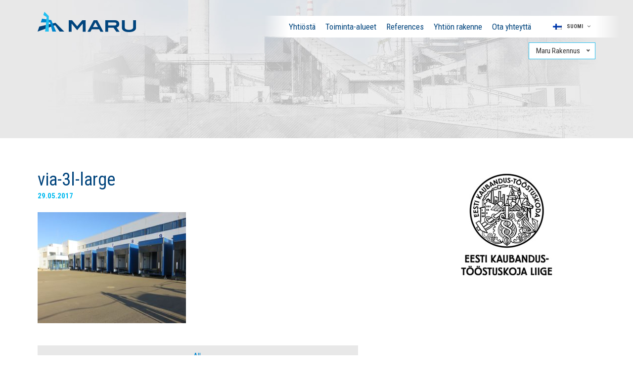

--- FILE ---
content_type: text/html; charset=UTF-8
request_url: https://www.marurakennus.fi/via-3l-large-2/
body_size: 7404
content:
<!DOCTYPE html><html lang="fi-FI" id="html" class="no-js"><head>	<meta charset="utf-8">	<meta http-equiv="X-UA-Compatible" content="IE=edge">    <meta name="viewport" content="width=device-width, initial-scale=1.0, maximum-scale=1.0, user-scalable=no" />	<meta name='robots' content='index, follow, max-image-preview:large, max-snippet:-1, max-video-preview:-1' />
<link rel="alternate" hreflang="fi" href="https://www.marurakennus.fi/via-3l-large-2/" />
<link rel="alternate" hreflang="et" href="https://www.marurakennus.fi/et/referentsid/via-3l-eritemperatuuri-lao-laiendamine/attachment/via-3l-large/" />
<link rel="alternate" hreflang="en" href="https://www.marurakennus.fi/en/references/via-3l-eritemperatuuri-lao-laiendamine/attachment/via-3l-large/" />
<link rel="alternate" hreflang="x-default" href="https://www.marurakennus.fi/via-3l-large-2/" />

	<!-- This site is optimized with the Yoast SEO plugin v20.0 - https://yoast.com/wordpress/plugins/seo/ -->
	<title>via-3l-large - Maru</title>
	<link rel="canonical" href="https://www.marurakennus.fi/via-3l-large-2/" />
	<meta property="og:locale" content="fi_FI" />
	<meta property="og:type" content="article" />
	<meta property="og:title" content="via-3l-large - Maru" />
	<meta property="og:url" content="https://www.marurakennus.fi/via-3l-large-2/" />
	<meta property="og:site_name" content="Maru" />
	<meta property="og:image" content="https://www.marurakennus.fi/via-3l-large-2" />
	<meta property="og:image:width" content="1440" />
	<meta property="og:image:height" content="1080" />
	<meta property="og:image:type" content="image/jpeg" />
	<meta name="twitter:card" content="summary_large_image" />
	<script type="application/ld+json" class="yoast-schema-graph">{"@context":"https://schema.org","@graph":[{"@type":"WebPage","@id":"https://www.marurakennus.fi/via-3l-large-2/","url":"https://www.marurakennus.fi/via-3l-large-2/","name":"via-3l-large - Maru","isPartOf":{"@id":"https://marurakennus.fi/et/#website"},"primaryImageOfPage":{"@id":"https://www.marurakennus.fi/via-3l-large-2/#primaryimage"},"image":{"@id":"https://www.marurakennus.fi/via-3l-large-2/#primaryimage"},"thumbnailUrl":"https://www.marurakennus.fi/wp-content/uploads/2017/05/via-3l-large.jpg","datePublished":"2017-05-29T08:03:11+00:00","dateModified":"2017-05-29T08:03:11+00:00","breadcrumb":{"@id":"https://www.marurakennus.fi/via-3l-large-2/#breadcrumb"},"inLanguage":"fi-FI","potentialAction":[{"@type":"ReadAction","target":["https://www.marurakennus.fi/via-3l-large-2/"]}]},{"@type":"ImageObject","inLanguage":"fi-FI","@id":"https://www.marurakennus.fi/via-3l-large-2/#primaryimage","url":"https://www.marurakennus.fi/wp-content/uploads/2017/05/via-3l-large.jpg","contentUrl":"https://www.marurakennus.fi/wp-content/uploads/2017/05/via-3l-large.jpg","width":1440,"height":1080},{"@type":"BreadcrumbList","@id":"https://www.marurakennus.fi/via-3l-large-2/#breadcrumb","itemListElement":[{"@type":"ListItem","position":1,"name":"Home","item":"https://www.marurakennus.fi/"},{"@type":"ListItem","position":2,"name":"via-3l-large"}]},{"@type":"WebSite","@id":"https://marurakennus.fi/et/#website","url":"https://marurakennus.fi/et/","name":"Maru","description":"","potentialAction":[{"@type":"SearchAction","target":{"@type":"EntryPoint","urlTemplate":"https://marurakennus.fi/et/?s={search_term_string}"},"query-input":"required name=search_term_string"}],"inLanguage":"fi-FI"}]}</script>
	<!-- / Yoast SEO plugin. -->


<link rel='dns-prefetch' href='//rakennus.maru.ee' />
<link rel='dns-prefetch' href='//fonts.googleapis.com' />
<link rel='stylesheet' id='wp-block-library-css' href='https://www.marurakennus.fi/wp-includes/css/dist/block-library/style.min.css?ver=6.1.9' type='text/css' media='all' />
<link rel='stylesheet' id='classic-theme-styles-css' href='https://www.marurakennus.fi/wp-includes/css/classic-themes.min.css?ver=1' type='text/css' media='all' />
<style id='global-styles-inline-css' type='text/css'>
body{--wp--preset--color--black: #000000;--wp--preset--color--cyan-bluish-gray: #abb8c3;--wp--preset--color--white: #ffffff;--wp--preset--color--pale-pink: #f78da7;--wp--preset--color--vivid-red: #cf2e2e;--wp--preset--color--luminous-vivid-orange: #ff6900;--wp--preset--color--luminous-vivid-amber: #fcb900;--wp--preset--color--light-green-cyan: #7bdcb5;--wp--preset--color--vivid-green-cyan: #00d084;--wp--preset--color--pale-cyan-blue: #8ed1fc;--wp--preset--color--vivid-cyan-blue: #0693e3;--wp--preset--color--vivid-purple: #9b51e0;--wp--preset--gradient--vivid-cyan-blue-to-vivid-purple: linear-gradient(135deg,rgba(6,147,227,1) 0%,rgb(155,81,224) 100%);--wp--preset--gradient--light-green-cyan-to-vivid-green-cyan: linear-gradient(135deg,rgb(122,220,180) 0%,rgb(0,208,130) 100%);--wp--preset--gradient--luminous-vivid-amber-to-luminous-vivid-orange: linear-gradient(135deg,rgba(252,185,0,1) 0%,rgba(255,105,0,1) 100%);--wp--preset--gradient--luminous-vivid-orange-to-vivid-red: linear-gradient(135deg,rgba(255,105,0,1) 0%,rgb(207,46,46) 100%);--wp--preset--gradient--very-light-gray-to-cyan-bluish-gray: linear-gradient(135deg,rgb(238,238,238) 0%,rgb(169,184,195) 100%);--wp--preset--gradient--cool-to-warm-spectrum: linear-gradient(135deg,rgb(74,234,220) 0%,rgb(151,120,209) 20%,rgb(207,42,186) 40%,rgb(238,44,130) 60%,rgb(251,105,98) 80%,rgb(254,248,76) 100%);--wp--preset--gradient--blush-light-purple: linear-gradient(135deg,rgb(255,206,236) 0%,rgb(152,150,240) 100%);--wp--preset--gradient--blush-bordeaux: linear-gradient(135deg,rgb(254,205,165) 0%,rgb(254,45,45) 50%,rgb(107,0,62) 100%);--wp--preset--gradient--luminous-dusk: linear-gradient(135deg,rgb(255,203,112) 0%,rgb(199,81,192) 50%,rgb(65,88,208) 100%);--wp--preset--gradient--pale-ocean: linear-gradient(135deg,rgb(255,245,203) 0%,rgb(182,227,212) 50%,rgb(51,167,181) 100%);--wp--preset--gradient--electric-grass: linear-gradient(135deg,rgb(202,248,128) 0%,rgb(113,206,126) 100%);--wp--preset--gradient--midnight: linear-gradient(135deg,rgb(2,3,129) 0%,rgb(40,116,252) 100%);--wp--preset--duotone--dark-grayscale: url('#wp-duotone-dark-grayscale');--wp--preset--duotone--grayscale: url('#wp-duotone-grayscale');--wp--preset--duotone--purple-yellow: url('#wp-duotone-purple-yellow');--wp--preset--duotone--blue-red: url('#wp-duotone-blue-red');--wp--preset--duotone--midnight: url('#wp-duotone-midnight');--wp--preset--duotone--magenta-yellow: url('#wp-duotone-magenta-yellow');--wp--preset--duotone--purple-green: url('#wp-duotone-purple-green');--wp--preset--duotone--blue-orange: url('#wp-duotone-blue-orange');--wp--preset--font-size--small: 13px;--wp--preset--font-size--medium: 20px;--wp--preset--font-size--large: 36px;--wp--preset--font-size--x-large: 42px;--wp--preset--spacing--20: 0.44rem;--wp--preset--spacing--30: 0.67rem;--wp--preset--spacing--40: 1rem;--wp--preset--spacing--50: 1.5rem;--wp--preset--spacing--60: 2.25rem;--wp--preset--spacing--70: 3.38rem;--wp--preset--spacing--80: 5.06rem;}:where(.is-layout-flex){gap: 0.5em;}body .is-layout-flow > .alignleft{float: left;margin-inline-start: 0;margin-inline-end: 2em;}body .is-layout-flow > .alignright{float: right;margin-inline-start: 2em;margin-inline-end: 0;}body .is-layout-flow > .aligncenter{margin-left: auto !important;margin-right: auto !important;}body .is-layout-constrained > .alignleft{float: left;margin-inline-start: 0;margin-inline-end: 2em;}body .is-layout-constrained > .alignright{float: right;margin-inline-start: 2em;margin-inline-end: 0;}body .is-layout-constrained > .aligncenter{margin-left: auto !important;margin-right: auto !important;}body .is-layout-constrained > :where(:not(.alignleft):not(.alignright):not(.alignfull)){max-width: var(--wp--style--global--content-size);margin-left: auto !important;margin-right: auto !important;}body .is-layout-constrained > .alignwide{max-width: var(--wp--style--global--wide-size);}body .is-layout-flex{display: flex;}body .is-layout-flex{flex-wrap: wrap;align-items: center;}body .is-layout-flex > *{margin: 0;}:where(.wp-block-columns.is-layout-flex){gap: 2em;}.has-black-color{color: var(--wp--preset--color--black) !important;}.has-cyan-bluish-gray-color{color: var(--wp--preset--color--cyan-bluish-gray) !important;}.has-white-color{color: var(--wp--preset--color--white) !important;}.has-pale-pink-color{color: var(--wp--preset--color--pale-pink) !important;}.has-vivid-red-color{color: var(--wp--preset--color--vivid-red) !important;}.has-luminous-vivid-orange-color{color: var(--wp--preset--color--luminous-vivid-orange) !important;}.has-luminous-vivid-amber-color{color: var(--wp--preset--color--luminous-vivid-amber) !important;}.has-light-green-cyan-color{color: var(--wp--preset--color--light-green-cyan) !important;}.has-vivid-green-cyan-color{color: var(--wp--preset--color--vivid-green-cyan) !important;}.has-pale-cyan-blue-color{color: var(--wp--preset--color--pale-cyan-blue) !important;}.has-vivid-cyan-blue-color{color: var(--wp--preset--color--vivid-cyan-blue) !important;}.has-vivid-purple-color{color: var(--wp--preset--color--vivid-purple) !important;}.has-black-background-color{background-color: var(--wp--preset--color--black) !important;}.has-cyan-bluish-gray-background-color{background-color: var(--wp--preset--color--cyan-bluish-gray) !important;}.has-white-background-color{background-color: var(--wp--preset--color--white) !important;}.has-pale-pink-background-color{background-color: var(--wp--preset--color--pale-pink) !important;}.has-vivid-red-background-color{background-color: var(--wp--preset--color--vivid-red) !important;}.has-luminous-vivid-orange-background-color{background-color: var(--wp--preset--color--luminous-vivid-orange) !important;}.has-luminous-vivid-amber-background-color{background-color: var(--wp--preset--color--luminous-vivid-amber) !important;}.has-light-green-cyan-background-color{background-color: var(--wp--preset--color--light-green-cyan) !important;}.has-vivid-green-cyan-background-color{background-color: var(--wp--preset--color--vivid-green-cyan) !important;}.has-pale-cyan-blue-background-color{background-color: var(--wp--preset--color--pale-cyan-blue) !important;}.has-vivid-cyan-blue-background-color{background-color: var(--wp--preset--color--vivid-cyan-blue) !important;}.has-vivid-purple-background-color{background-color: var(--wp--preset--color--vivid-purple) !important;}.has-black-border-color{border-color: var(--wp--preset--color--black) !important;}.has-cyan-bluish-gray-border-color{border-color: var(--wp--preset--color--cyan-bluish-gray) !important;}.has-white-border-color{border-color: var(--wp--preset--color--white) !important;}.has-pale-pink-border-color{border-color: var(--wp--preset--color--pale-pink) !important;}.has-vivid-red-border-color{border-color: var(--wp--preset--color--vivid-red) !important;}.has-luminous-vivid-orange-border-color{border-color: var(--wp--preset--color--luminous-vivid-orange) !important;}.has-luminous-vivid-amber-border-color{border-color: var(--wp--preset--color--luminous-vivid-amber) !important;}.has-light-green-cyan-border-color{border-color: var(--wp--preset--color--light-green-cyan) !important;}.has-vivid-green-cyan-border-color{border-color: var(--wp--preset--color--vivid-green-cyan) !important;}.has-pale-cyan-blue-border-color{border-color: var(--wp--preset--color--pale-cyan-blue) !important;}.has-vivid-cyan-blue-border-color{border-color: var(--wp--preset--color--vivid-cyan-blue) !important;}.has-vivid-purple-border-color{border-color: var(--wp--preset--color--vivid-purple) !important;}.has-vivid-cyan-blue-to-vivid-purple-gradient-background{background: var(--wp--preset--gradient--vivid-cyan-blue-to-vivid-purple) !important;}.has-light-green-cyan-to-vivid-green-cyan-gradient-background{background: var(--wp--preset--gradient--light-green-cyan-to-vivid-green-cyan) !important;}.has-luminous-vivid-amber-to-luminous-vivid-orange-gradient-background{background: var(--wp--preset--gradient--luminous-vivid-amber-to-luminous-vivid-orange) !important;}.has-luminous-vivid-orange-to-vivid-red-gradient-background{background: var(--wp--preset--gradient--luminous-vivid-orange-to-vivid-red) !important;}.has-very-light-gray-to-cyan-bluish-gray-gradient-background{background: var(--wp--preset--gradient--very-light-gray-to-cyan-bluish-gray) !important;}.has-cool-to-warm-spectrum-gradient-background{background: var(--wp--preset--gradient--cool-to-warm-spectrum) !important;}.has-blush-light-purple-gradient-background{background: var(--wp--preset--gradient--blush-light-purple) !important;}.has-blush-bordeaux-gradient-background{background: var(--wp--preset--gradient--blush-bordeaux) !important;}.has-luminous-dusk-gradient-background{background: var(--wp--preset--gradient--luminous-dusk) !important;}.has-pale-ocean-gradient-background{background: var(--wp--preset--gradient--pale-ocean) !important;}.has-electric-grass-gradient-background{background: var(--wp--preset--gradient--electric-grass) !important;}.has-midnight-gradient-background{background: var(--wp--preset--gradient--midnight) !important;}.has-small-font-size{font-size: var(--wp--preset--font-size--small) !important;}.has-medium-font-size{font-size: var(--wp--preset--font-size--medium) !important;}.has-large-font-size{font-size: var(--wp--preset--font-size--large) !important;}.has-x-large-font-size{font-size: var(--wp--preset--font-size--x-large) !important;}
.wp-block-navigation a:where(:not(.wp-element-button)){color: inherit;}
:where(.wp-block-columns.is-layout-flex){gap: 2em;}
.wp-block-pullquote{font-size: 1.5em;line-height: 1.6;}
</style>
<link rel='stylesheet' id='arve-main-css' href='https://www.marurakennus.fi/wp-content/plugins/advanced-responsive-video-embedder/build/main.css?ver=70807f607880d07700da' type='text/css' media='all' />
<link rel='stylesheet' id='fancybox-css' href='https://www.marurakennus.fi/wp-content/plugins/easy-fancybox/fancybox/1.5.4/jquery.fancybox.min.css?ver=6.1.9' type='text/css' media='screen' />
<link rel='stylesheet' id='tablepress-default-css' href='https://www.marurakennus.fi/wp-content/plugins/tablepress/css/build/default.css?ver=2.0.4' type='text/css' media='all' />
<link rel='stylesheet' id='google-fonts-css' href='https://fonts.googleapis.com/css?family=Roboto+Condensed%3A300%2C300i%2C400%2C400i%2C700%2C700i&#038;subset=cyrillic%2Ccyrillic-ext%2Clatin-ext&#038;ver=6.1.9' type='text/css' media='all' />
<link rel='stylesheet' id='font-awesome.min-css' href='https://www.marurakennus.fi/wp-content/themes/maru/theme/css/font-awesome.min.css' type='text/css' media='all' />
<link rel='stylesheet' id='owl.carousel-css' href='https://www.marurakennus.fi/wp-content/themes/maru/theme/js/owl.carousel/owl.carousel.css' type='text/css' media='all' />
<link rel='stylesheet' id='nice-select-css' href='https://www.marurakennus.fi/wp-content/themes/maru/theme/js/nice-select/nice-select.css' type='text/css' media='all' />
<link rel='stylesheet' id='bootstrap-css' href='https://www.marurakennus.fi/wp-content/themes/maru/theme/css/bootstrap.css' type='text/css' media='all' />
<link rel='stylesheet' id='ama-css' href='https://www.marurakennus.fi/wp-content/themes/maru/theme/css/theme.css?ver=1727243859' type='text/css' media='all' />
<script async="async" type='text/javascript' src='https://www.marurakennus.fi/wp-content/plugins/advanced-responsive-video-embedder/build/main.js?ver=70807f607880d07700da' id='arve-main-js'></script>
<script type='text/javascript' src='https://www.marurakennus.fi/wp-includes/js/jquery/jquery.min.js?ver=3.6.1' id='jquery-core-js'></script>
<script type='text/javascript' src='https://www.marurakennus.fi/wp-includes/js/jquery/jquery-migrate.min.js?ver=3.3.2' id='jquery-migrate-js'></script>
<script type='text/javascript' src='//rakennus.maru.ee/wp-content/plugins/sitepress-multilingual-cms/templates/language-switchers/legacy-dropdown-click/script.min.js?ver=1' id='wpml-legacy-dropdown-click-0-js'></script>
<link rel="https://api.w.org/" href="https://www.marurakennus.fi/wp-json/" /><link rel="alternate" type="application/json" href="https://www.marurakennus.fi/wp-json/wp/v2/media/15476" /><link rel="alternate" type="application/json+oembed" href="https://www.marurakennus.fi/wp-json/oembed/1.0/embed?url=https%3A%2F%2Fwww.marurakennus.fi%2Fvia-3l-large-2%2F" />
<link rel="alternate" type="text/xml+oembed" href="https://www.marurakennus.fi/wp-json/oembed/1.0/embed?url=https%3A%2F%2Fwww.marurakennus.fi%2Fvia-3l-large-2%2F&#038;format=xml" />

		<!-- GA Google Analytics @ https://m0n.co/ga -->
		<script type="text/javascript">
			var _gaq = _gaq || [];
			_gaq.push(['_setAccount', 'UA-47918126-5']);
			_gaq.push(['_trackPageview']);
			(function() {
				var ga = document.createElement('script'); ga.type = 'text/javascript'; ga.async = true;
				ga.src = ('https:' == document.location.protocol ? 'https://ssl' : 'http://www') + '.google-analytics.com/ga.js';
				var s = document.getElementsByTagName('script')[0]; s.parentNode.insertBefore(ga, s);
			})();
		</script>

	<style type="text/css">.recentcomments a{display:inline !important;padding:0 !important;margin:0 !important;}</style><link rel="icon" href="https://www.marurakennus.fi/wp-content/uploads/2020/01/cropped-cropped-icon-logo-3-1-32x32.jpg" sizes="32x32" />
<link rel="icon" href="https://www.marurakennus.fi/wp-content/uploads/2020/01/cropped-cropped-icon-logo-3-1-192x192.jpg" sizes="192x192" />
<link rel="apple-touch-icon" href="https://www.marurakennus.fi/wp-content/uploads/2020/01/cropped-cropped-icon-logo-3-1-180x180.jpg" />
<meta name="msapplication-TileImage" content="https://www.marurakennus.fi/wp-content/uploads/2020/01/cropped-cropped-icon-logo-3-1-270x270.jpg" />
		<style type="text/css" id="wp-custom-css">
			.menu-button { 
background-color:#fff;
border:1px;
border-radius:0px;
-webkit-box-shadow:1px 1px 0px 0px #2f2f2f;
-moz-box-shadow:5px 5px 0px 0px #2f2f2f;
box-shadow:0px 0px 0px 0px #2f2f2f;
}
.menu-button a,  .menu-button a:hover, .menu-button a:active { 
color:#00447d!important;
}		</style>
		    <!--[if lt IE 9]>    <script src="https://oss.maxcdn.com/html5shiv/3.7.2/html5shiv.min.js"></script>    <script src="https://oss.maxcdn.com/respond/1.4.2/respond.min.js"></script>    <![endif]--></head><body class="attachment attachment-template-default single single-attachment postid-15476 attachmentid-15476 attachment-jpeg"><div id="wrapper"><header id="header" role="header">	    <div class="container">    	<div class="header-inner">            <div id="header-logo" class="center-element">                <a href="https://www.marurakennus.fi" class="element-content">                	<div id="logo-img"></div>                </a>            </div>            <div id="header-items" class="clearfix">            	<div class="header-items-inner">                <nav id="primary-menu" class="menu-menu-fin-container"><ul id="menu-menu-fin" class=""><li id="menu-item-18271" class="menu-item menu-item-type-post_type menu-item-object-page menu-item-home menu-item-18271"><a href="https://www.marurakennus.fi/" data-ps2id-api="true">Yhtiöstä</a></li>
<li id="menu-item-18272" class="menu-item menu-item-type-post_type menu-item-object-page menu-item-18272"><a href="https://www.marurakennus.fi/toiminta-alueet/" data-ps2id-api="true">Toiminta-alueet</a></li>
<li id="menu-item-18273" class="menu-item menu-item-type-post_type_archive menu-item-object-references menu-item-18273"><a href="https://www.marurakennus.fi/references/" data-ps2id-api="true">References</a></li>
<li id="menu-item-18479" class="menu-item menu-item-type-post_type menu-item-object-page menu-item-18479"><a href="https://www.marurakennus.fi/yhtion-rakenne/structure/" data-ps2id-api="true">Yhtiön rakenne</a></li>
<li id="menu-item-18307" class="menu-item menu-item-type-post_type menu-item-object-page menu-item-18307"><a href="https://www.marurakennus.fi/kontakt/" data-ps2id-api="true">Ota yhteyttä</a></li>
</ul></nav>
<div class="wpml-ls-statics-shortcode_actions wpml-ls wpml-ls-legacy-dropdown-click js-wpml-ls-legacy-dropdown-click">
	<ul>

		<li class="wpml-ls-slot-shortcode_actions wpml-ls-item wpml-ls-item-fi wpml-ls-current-language wpml-ls-first-item wpml-ls-item-legacy-dropdown-click">

			<a href="#" class="js-wpml-ls-item-toggle wpml-ls-item-toggle">
                                                    <img
            class="wpml-ls-flag"
            src="https://www.marurakennus.fi/wp-content/plugins/sitepress-multilingual-cms/res/flags/fi.png"
            alt=""
            width=18
            height=12
    /><span class="wpml-ls-native">Suomi</span></a>

			<ul class="js-wpml-ls-sub-menu wpml-ls-sub-menu">
				
					<li class="wpml-ls-slot-shortcode_actions wpml-ls-item wpml-ls-item-et">
						<a href="https://www.marurakennus.fi/et/referentsid/via-3l-eritemperatuuri-lao-laiendamine/attachment/via-3l-large/" class="wpml-ls-link">
                                                                <img
            class="wpml-ls-flag"
            src="https://www.marurakennus.fi/wp-content/plugins/sitepress-multilingual-cms/res/flags/et.png"
            alt=""
            width=18
            height=12
    /><span class="wpml-ls-native" lang="et">Est</span></a>
					</li>

				
					<li class="wpml-ls-slot-shortcode_actions wpml-ls-item wpml-ls-item-en wpml-ls-last-item">
						<a href="https://www.marurakennus.fi/en/references/via-3l-eritemperatuuri-lao-laiendamine/attachment/via-3l-large/" class="wpml-ls-link">
                                                                <img
            class="wpml-ls-flag"
            src="https://www.marurakennus.fi/wp-content/plugins/sitepress-multilingual-cms/res/flags/en.png"
            alt=""
            width=18
            height=12
    /><span class="wpml-ls-native" lang="en">Eng</span></a>
					</li>

							</ul>

		</li>

	</ul>
</div>
                </div>            </div>        </div>		<div class="quick-menu"><form><select onchange="if (this.value) window.location.href=this.value" class="right"><option  value="https://www.marurakennus.fi/">Maru Rakennus</option><option  value="https://www.marurakennus.fi/structure/maru-ehitus-as/">Maru Ehitus AS</option><option  value="https://www.marurakennus.fi/structure/maru-metall-as/">Maru Metall AS</option><option  value="https://www.marurakennus.fi/structure/maru-thm-ou/">Maru THM OÜ</option><option  value="https://www.marurakennus.fi/company/maru-betoonitood-ou/">Maru Betoonitööd OÜ</option><option  value="https://www.marurakennus.fi/structure/maru-pvc/">Maru PVC hallid</option><option  value="https://www.marurakennus.fi/structure/mdsc-systems-ou/">MDSC Systems OÜ</option><option  value="http://www.moodul.ee/">Moodul AS</option></select></form></div>    </div></header><header id="head-mobile"><div id="header-logo" class="center-element">                <a href="https://www.marurakennus.fi" class="element-content">                	<div id="logo-img"></div>                </a>            </div>         <a href="javascript:void(0)" class="icon">            <div class="menui top-menu"></div>            <div class="menui mid-menu"></div>            <div class="menui bot-menu"></div>        </a><div class="quick-menu"><form><select onchange="if (this.value) window.location.href=this.value" class="right"><option  value="https://www.marurakennus.fi/">Maru Rakennus</option><option  value="https://www.marurakennus.fi/structure/maru-ehitus-as/">Maru Ehitus AS</option><option  value="https://www.marurakennus.fi/structure/maru-metall-as/">Maru Metall AS</option><option  value="https://www.marurakennus.fi/structure/maru-thm-ou/">Maru THM OÜ</option><option  value="https://www.marurakennus.fi/company/maru-betoonitood-ou/">Maru Betoonitööd OÜ</option><option  value="https://www.marurakennus.fi/structure/maru-pvc/">Maru PVC hallid</option><option  value="https://www.marurakennus.fi/structure/mdsc-systems-ou/">MDSC Systems OÜ</option><option  value="http://www.moodul.ee/">Moodul AS</option></select></form></div></header>    <div class="mobilenav">        <div class="inner">            <nav class="mobile-menu">                <ul id="menu-menu-fin-1" class="mobile-menu"><li class="menu-item menu-item-type-post_type menu-item-object-page menu-item-home menu-item-18271"><a href="https://www.marurakennus.fi/" data-ps2id-api="true">Yhtiöstä</a></li>
<li class="menu-item menu-item-type-post_type menu-item-object-page menu-item-18272"><a href="https://www.marurakennus.fi/toiminta-alueet/" data-ps2id-api="true">Toiminta-alueet</a></li>
<li class="menu-item menu-item-type-post_type_archive menu-item-object-references menu-item-18273"><a href="https://www.marurakennus.fi/references/" data-ps2id-api="true">References</a></li>
<li class="menu-item menu-item-type-post_type menu-item-object-page menu-item-has-children menu-item-18479"><a href="https://www.marurakennus.fi/yhtion-rakenne/structure/" data-ps2id-api="true">Yhtiön rakenne</a>
<ul class="sub-menu">
	<li id="menu-item-18616" class="menu-item menu-item-type-post_type menu-item-object-page menu-item-18616"><a href="https://www.marurakennus.fi/yhtion-rakenne/structure/" data-ps2id-api="true">Structure</a></li>
	<li id="menu-item-18617" class="menu-item menu-item-type-post_type menu-item-object-page menu-item-18617"><a href="https://www.marurakennus.fi/ettevottest/maru-organisatsioonilised-vaartused/" data-ps2id-api="true">MARU:n arvot</a></li>
</ul>
</li>
<li class="menu-item menu-item-type-post_type menu-item-object-page menu-item-18307"><a href="https://www.marurakennus.fi/kontakt/" data-ps2id-api="true">Ota yhteyttä</a></li>
</ul>                
<div class="wpml-ls-statics-shortcode_actions wpml-ls wpml-ls-legacy-dropdown-click js-wpml-ls-legacy-dropdown-click">
	<ul>

		<li class="wpml-ls-slot-shortcode_actions wpml-ls-item wpml-ls-item-fi wpml-ls-current-language wpml-ls-first-item wpml-ls-item-legacy-dropdown-click">

			<a href="#" class="js-wpml-ls-item-toggle wpml-ls-item-toggle">
                                                    <img
            class="wpml-ls-flag"
            src="https://www.marurakennus.fi/wp-content/plugins/sitepress-multilingual-cms/res/flags/fi.png"
            alt=""
            width=18
            height=12
    /><span class="wpml-ls-native">Suomi</span></a>

			<ul class="js-wpml-ls-sub-menu wpml-ls-sub-menu">
				
					<li class="wpml-ls-slot-shortcode_actions wpml-ls-item wpml-ls-item-et">
						<a href="https://www.marurakennus.fi/et/referentsid/via-3l-eritemperatuuri-lao-laiendamine/attachment/via-3l-large/" class="wpml-ls-link">
                                                                <img
            class="wpml-ls-flag"
            src="https://www.marurakennus.fi/wp-content/plugins/sitepress-multilingual-cms/res/flags/et.png"
            alt=""
            width=18
            height=12
    /><span class="wpml-ls-native" lang="et">Est</span></a>
					</li>

				
					<li class="wpml-ls-slot-shortcode_actions wpml-ls-item wpml-ls-item-en wpml-ls-last-item">
						<a href="https://www.marurakennus.fi/en/references/via-3l-eritemperatuuri-lao-laiendamine/attachment/via-3l-large/" class="wpml-ls-link">
                                                                <img
            class="wpml-ls-flag"
            src="https://www.marurakennus.fi/wp-content/plugins/sitepress-multilingual-cms/res/flags/en.png"
            alt=""
            width=18
            height=12
    /><span class="wpml-ls-native" lang="en">Eng</span></a>
					</li>

							</ul>

		</li>

	</ul>
</div>
            </nav>        </div>    </div>
<section id="content">
    <article id="post-15476" class="post-15476 attachment type-attachment status-inherit hentry">  
	    <div id="page-header-section">
        <div class="container">
            <h1 class="entry-title"></h1>            
                    </div>
    </div>
    <div class="container">
    	<div class="row">
        	<div class="col-md-7">    
				<h2 class="entry-sub-title category-post-title">via-3l-large<span class="post-date">29.05.2017</span></h2><div class="page-content-block"><p class="attachment"><a href='https://www.marurakennus.fi/wp-content/uploads/2017/05/via-3l-large.jpg'><img width="300" height="225" src="https://www.marurakennus.fi/wp-content/uploads/2017/05/via-3l-large-300x225.jpg" class="attachment-medium size-medium" alt="" decoding="async" loading="lazy" /></a></p>
</div>                
                <div class="category-post-nav">
                	<ul>
                    	<li><a href="https://www.marurakennus.fi/uutiset/">All</a></li>                    </ul>
                </div>                
			</div>
            <div id="sidebar" class="col-md-4 col-md-offset-1 no-title">
                        	<div class="sidebar-widget widget_sp_image-4 widget_sp_image"><h6 class="hidden">maru-sidebar-1</h6><img width="201" height="221" alt="maru-sidebar-1" class="attachment-full aligncenter" style="max-width: 100%;" src="https://www.marurakennus.fi/wp-content/uploads/2017/04/maru-sidebar-1.jpg" /></div>            </div>
        </div>
    </div>
</article><!-- #post-## -->
</section>

<footer id="footer">
	<div class="container">
    	<div class="row">
        	<div class="col-md-3">
            	<img src="https://www.marurakennus.fi/wp-content/themes/maru/theme/images/header-logo-negative.png" alt="" />
                <p>Malminkaari 23A, 00700 Helsinki, Suomi<br />
Puhelin +372 657 5850<br />
Y-tunnus 2408142-3, VAT FI24081423<br />
Sähköposti <a href="mailto:rakennus@maru.ee">rakennus@maru.ee</a></p>            </div>
            <div class="col-md-4 col-md-offset-1">
                <h6>Toiminta-alueet</h6><nav id="footer-menu-1" class="footer-menu"><ul id="menu-menu-fin-2" class=""><li class="menu-item menu-item-type-post_type menu-item-object-page menu-item-home menu-item-18271"><a href="https://www.marurakennus.fi/" data-ps2id-api="true">Yhtiöstä</a></li>
<li class="menu-item menu-item-type-post_type menu-item-object-page menu-item-18272"><a href="https://www.marurakennus.fi/toiminta-alueet/" data-ps2id-api="true">Toiminta-alueet</a></li>
<li class="menu-item menu-item-type-post_type_archive menu-item-object-references menu-item-18273"><a href="https://www.marurakennus.fi/references/" data-ps2id-api="true">References</a></li>
<li class="menu-item menu-item-type-post_type menu-item-object-page menu-item-18479"><a href="https://www.marurakennus.fi/yhtion-rakenne/structure/" data-ps2id-api="true">Yhtiön rakenne</a></li>
<li class="menu-item menu-item-type-post_type menu-item-object-page menu-item-18307"><a href="https://www.marurakennus.fi/kontakt/" data-ps2id-api="true">Ota yhteyttä</a></li>
</ul></nav>            </div>
            <div class="col-md-3 col-md-offset-1">
                <h6>Muut linkit</h6><nav id="footer-menu-2" class="footer-menu"><ul id="menu-menu-fin-3" class=""><li class="menu-item menu-item-type-post_type menu-item-object-page menu-item-home menu-item-18271"><a href="https://www.marurakennus.fi/" data-ps2id-api="true">Yhtiöstä</a></li>
<li class="menu-item menu-item-type-post_type menu-item-object-page menu-item-18272"><a href="https://www.marurakennus.fi/toiminta-alueet/" data-ps2id-api="true">Toiminta-alueet</a></li>
<li class="menu-item menu-item-type-post_type_archive menu-item-object-references menu-item-18273"><a href="https://www.marurakennus.fi/references/" data-ps2id-api="true">References</a></li>
<li class="menu-item menu-item-type-post_type menu-item-object-page menu-item-18479"><a href="https://www.marurakennus.fi/yhtion-rakenne/structure/" data-ps2id-api="true">Yhtiön rakenne</a></li>
<li class="menu-item menu-item-type-post_type menu-item-object-page menu-item-18307"><a href="https://www.marurakennus.fi/kontakt/" data-ps2id-api="true">Ota yhteyttä</a></li>
</ul></nav>            </div>
			<a href="http://www.artmedia.ee/kodulehe-tegemine/" id="ama" target="_blank" title="Kodulehe tegemine">AMA</a>
        </div>
    </div>
</footer>
<svg width="0" height="0" style="display: block;">
	<defs>
		<clipPath id="menu-path">
			<path d="M0 0,264 14,264 0,0 0" />
		</clipPath>
	</defs>	
</svg>
</div><!-- #wrapper -->
<script type='text/javascript' id='page-scroll-to-id-plugin-script-js-extra'>
/* <![CDATA[ */
var mPS2id_params = {"instances":{"mPS2id_instance_0":{"selector":"a[href*='#']:not([href='#'])","autoSelectorMenuLinks":"true","excludeSelector":"a[href^='#tab-'], a[href^='#tabs-'], a[data-toggle]:not([data-toggle='tooltip']), a[data-slide], a[data-vc-tabs], a[data-vc-accordion]","scrollSpeed":800,"autoScrollSpeed":"true","scrollEasing":"easeInOutQuint","scrollingEasing":"easeOutQuint","forceScrollEasing":"false","pageEndSmoothScroll":"true","stopScrollOnUserAction":"true","autoCorrectScroll":"true","autoCorrectScrollExtend":"false","layout":"vertical","offset":"#header","dummyOffset":"false","highlightSelector":"","clickedClass":"mPS2id-clicked","targetClass":"mPS2id-target","highlightClass":"mPS2id-highlight","forceSingleHighlight":"false","keepHighlightUntilNext":"false","highlightByNextTarget":"false","appendHash":"false","scrollToHash":"true","scrollToHashForAll":"true","scrollToHashDelay":0,"scrollToHashUseElementData":"true","scrollToHashRemoveUrlHash":"true","disablePluginBelow":0,"adminDisplayWidgetsId":"true","adminTinyMCEbuttons":"true","unbindUnrelatedClickEvents":"false","unbindUnrelatedClickEventsSelector":"","normalizeAnchorPointTargets":"false","encodeLinks":"false"}},"total_instances":"1","shortcode_class":"_ps2id"};
/* ]]> */
</script>
<script type='text/javascript' src='https://www.marurakennus.fi/wp-content/plugins/page-scroll-to-id/js/page-scroll-to-id.min.js?ver=1.7.7' id='page-scroll-to-id-plugin-script-js'></script>
<script type='text/javascript' src='https://www.marurakennus.fi/wp-content/plugins/easy-fancybox/fancybox/1.5.4/jquery.fancybox.min.js?ver=6.1.9' id='jquery-fancybox-js'></script>
<script type='text/javascript' id='jquery-fancybox-js-after'>
var fb_timeout, fb_opts={'overlayShow':true,'hideOnOverlayClick':true,'showCloseButton':true,'margin':20,'enableEscapeButton':true,'autoScale':true };
if(typeof easy_fancybox_handler==='undefined'){
var easy_fancybox_handler=function(){
jQuery([".nolightbox","a.wp-block-fileesc_html__button","a.pin-it-button","a[href*='pinterest.com\/pin\/create']","a[href*='facebook.com\/share']","a[href*='twitter.com\/share']"].join(',')).addClass('nofancybox');
jQuery('a.fancybox-close').on('click',function(e){e.preventDefault();jQuery.fancybox.close()});
/* IMG */
var fb_IMG_select=jQuery('a[href*=".jpg" i]:not(.nofancybox,li.nofancybox>a),area[href*=".jpg" i]:not(.nofancybox),a[href*=".jpeg" i]:not(.nofancybox,li.nofancybox>a),area[href*=".jpeg" i]:not(.nofancybox),a[href*=".png" i]:not(.nofancybox,li.nofancybox>a),area[href*=".png" i]:not(.nofancybox)');
fb_IMG_select.addClass('fancybox image');
var fb_IMG_sections=jQuery('.gallery,.wp-block-gallery,.tiled-gallery,.wp-block-jetpack-tiled-gallery');
fb_IMG_sections.each(function(){jQuery(this).find(fb_IMG_select).attr('rel','gallery-'+fb_IMG_sections.index(this));});
jQuery('a.fancybox,area.fancybox,.fancybox>a').each(function(){jQuery(this).fancybox(jQuery.extend(true,{},fb_opts,{'transitionIn':'elastic','easingIn':'easeOutBack','transitionOut':'elastic','easingOut':'easeInBack','opacity':false,'hideOnContentClick':false,'titleShow':false,'titlePosition':'over','titleFromAlt':true,'showNavArrows':true,'enableKeyboardNav':true,'cyclic':false}))});
};};
var easy_fancybox_auto=function(){setTimeout(function(){jQuery('a#fancybox-auto,#fancybox-auto>a').first().trigger('click')},1000);};
jQuery(easy_fancybox_handler);jQuery(document).on('post-load',easy_fancybox_handler);
jQuery(easy_fancybox_auto);
</script>
<script type='text/javascript' src='https://www.marurakennus.fi/wp-content/plugins/easy-fancybox/vendor/jquery.easing.min.js?ver=1.4.1' id='jquery-easing-js'></script>
<script type='text/javascript' src='https://www.marurakennus.fi/wp-content/plugins/easy-fancybox/vendor/jquery.mousewheel.min.js?ver=3.1.13' id='jquery-mousewheel-js'></script>
<script type='text/javascript' src='https://www.marurakennus.fi/wp-content/plugins/wp-gallery-custom-links/wp-gallery-custom-links.js?ver=1.1' id='wp-gallery-custom-links-js-js'></script>
<script type='text/javascript' src='https://www.marurakennus.fi/wp-content/themes/maru/theme/js/owl.carousel/owl.carousel.js' id='owl.carousel-js'></script>
<script type='text/javascript' src='https://www.marurakennus.fi/wp-content/themes/maru/theme/js/nice-select/jquery.nice-select.min.js' id='jquery.nice-select.min-js'></script>
<script type='text/javascript' src='https://www.marurakennus.fi/wp-content/themes/maru/theme/js/bootstrap.min.js' id='bootstrap-js'></script>
<script type='text/javascript' id='ama-js-extra'>
/* <![CDATA[ */
var phpvariables = {"filtersajax":"https:\/\/www.marurakennus.fi\/wp-content\/ajax\/getAvailableFilters.php","language":"fi"};
/* ]]> */
</script>
<script type='text/javascript' src='https://www.marurakennus.fi/wp-content/themes/maru/theme/js/functions.js' id='ama-js'></script>
</body>
</html>

--- FILE ---
content_type: text/css; charset=utf-8
request_url: https://www.marurakennus.fi/wp-content/themes/maru/theme/css/theme.css?ver=1727243859
body_size: 11338
content:
@charset "UTF-8";

html, body{height: 100%}body{font-weight: 400}html{box-sizing: border-box; font-size: 17px}*, *:before, *:after{box-sizing: inherit}img{max-width: 100%; height: auto;}img.alignright{float:right;margin:0 0 1em 1em}img.alignleft{float:left;margin:0 1em 1em 0}img.aligncenter{display:block;margin-left:auto;margin-right:auto}.alignright{float:right}.alignleft{float:left}.aligncenter{display:block;margin-left:auto;margin-right:auto}a, button, input, textarea, select{outline: none!important;}a:focus{text-decoration: none}

.center-element:before{content: ''; display: inline-block; height: 100%; vertical-align: middle; margin-right: -0.25em}
.element-content{display: inline-block; vertical-align: middle; width: 99%}

#wrapper{
	overflow: hidden;
	min-height: 100%;
	position: relative;	
}

.boxed-row .col-md-3:nth-child(4n+1){clear: left;}

.btn:after{
	content: "\f105";
	display: inline-block;
	font: normal normal normal 14px/1 FontAwesome;
	font-size: 1.1764705882352942rem;
	text-rendering: auto;
	-webkit-font-smoothing: antialiased;
	-moz-osx-font-smoothing: grayscale;
	margin-left: 0.29411764705882354rem
}

.btn-primary:after{color: #22c0f1}

.btn-worker{margin-top: 30px; margin-left: 50px;}
.btn-worker:after{color: #22c0f1; margin-left: 0.8rem;}

/* =============================================================================
   header
   ========================================================================== */
#header{
	position: fixed;
	top: 0;
	left: 0;
	width: 100%;
	z-index: 1000;
	-webkit-transition: all 0.3s ease-in-out;
	-moz-transition: all 0.3s ease-in-out;
	-ms-transition: all 0.3s ease-in-out;
	-o-transition: all 0.3s ease-in-out;
	transition: all 0.3s ease-in-out;
}
#header .header-inner{
	position: relative;
	text-align: right;
	padding: 1.8823529411764706rem 0 1.8823529411764706rem 12.352941176470589rem;
	-webkit-transition: padding 0.3s ease-in-out;
	-moz-transition: padding 0.3s ease-in-out;
	-ms-transition: padding 0.3s ease-in-out;
	-o-transition: padding 0.3s ease-in-out;
	transition: padding 0.3s ease-in-out;
}
	#header .header-inner #header-logo{
		position: absolute;
		top: 0;
		left: 0;
		width: 100%;
		height: 100%;
		text-align: left;		
		margin-top: -0.5882352941176471rem;
		-webkit-transition: width 0.3s ease-in-out;
		-moz-transition: width 0.3s ease-in-out;
		-ms-transition: width 0.3s ease-in-out;
		-o-transition: width 0.3s ease-in-out;
		transition: width 0.3s ease-in-out;
		max-width: 12.058823529411764rem
	}
		#header .header-inner #header-logo img{display: block; width: auto}
	
	#header-items{display: inline-block; vertical-align: middle; position: relative; padding: 0 2.1176470588235294rem; margin-right: -2.1176470588235294rem}
		#header-items:before,
		#header-items:after{
			content: '';
			display: block;
			height: 100%;
			position: absolute;
			top: 0;
			width: 2.9411764705882355rem;
		}
		#header-items:before{
			left: -0.8235294117647058rem;
			background: -moz-linear-gradient(left, rgba(255,255,255,0) 0%, rgba(255,255,255,1) 100%);
			background: -webkit-linear-gradient(left, rgba(255,255,255,0) 0%,rgba(255,255,255,1) 100%);
			background: linear-gradient(to right, rgba(255,255,255,0) 0%,rgba(255,255,255,1) 100%);
			filter: progid:DXImageTransform.Microsoft.gradient( startColorstr='#00ffffff', endColorstr='#ffffff',GradientType=1 );	
		}
		#header-items:after{
			right: -0.8235294117647058rem;
			background: -moz-linear-gradient(left, rgba(255,255,255,1) 0%, rgba(255,255,255,0) 100%);
			background: -webkit-linear-gradient(left, rgba(255,255,255,1) 0%,rgba(255,255,255,0) 100%);
			background: linear-gradient(to right, rgba(255,255,255,1) 0%,rgba(255,255,255,0) 100%);
			filter: progid:DXImageTransform.Microsoft.gradient( startColorstr='#ffffff', endColorstr='#00ffffff',GradientType=1 );	
		}
		#header-items .header-items-inner{background-color: #fff}
	
		#header-items #primary-menu{display: inline-block; vertical-align: middle}
			#header-items #primary-menu ul{list-style: none; padding: 0; margin: 0}
			#header-items #primary-menu > ul > li{float: left}
			#header-items #primary-menu > ul > li + li{margin-left: 1.1764705882352942rem}
				#header-items #primary-menu > ul > li > a{
					position: relative;
					color: #00447d;
					display: block;
					line-height: normal;
					-webkit-transition: color 0.3s ease-in-out;
					-moz-transition: color 0.3s ease-in-out;
					-ms-transition: color 0.3s ease-in-out;
					-o-transition: color 0.3s ease-in-out;
					transition: color 0.3s ease-in-out;
					padding: 0.7058823529411765rem 0
				}
					#header-items #primary-menu > ul > li > a:before,
					#header-items #primary-menu > ul > li > a:after{
						content: '';
						display: block;
						position: absolute;
						background-color: #22c0f1;
						height: 0.17647058823529413rem;	
						bottom: 0;
						width: 0;
						-webkit-transition: width 0.3s ease-in-out;
						-moz-transition: width 0.3s ease-in-out;
						-ms-transition: width 0.3s ease-in-out;
						-o-transition: width 0.3s ease-in-out;
						transition: width 0.3s ease-in-out;
					}
					#header-items #primary-menu > ul > li > a:before{right: 50%}
					#header-items #primary-menu > ul > li > a:after{left: 50%}
					#header-items #primary-menu > ul > li:hover > a:before,
					#header-items #primary-menu > ul > li:hover > a:after,
					#header-items #primary-menu > ul > li.current-menu-item > a:before,
					#header-items #primary-menu > ul > li.current-menu-item > a:after,
					#header-items #primary-menu > ul > li.current-menu-parent > a:before,
					#header-items #primary-menu > ul > li.current-menu-parent > a:after,
					#header-items #primary-menu > ul > li.current-menu-ancestor > a:before,
					#header-items #primary-menu > ul > li.current-menu-ancestor > a:after,
					#header-items #primary-menu > ul > li.current-page-item > a:before,
					#header-items #primary-menu > ul > li.current-page-item > a:after,
					#header-items #primary-menu > ul > li.current-page-parent > a:before,
					#header-items #primary-menu > ul > li.current-page-parent > a:after,
					#header-items #primary-menu > ul > li.current-page-ancestor > a:before,
					#header-items #primary-menu > ul > li.current-page-ancestor > a:after{width: 50%}
				
				#header-items #primary-menu > ul > li:hover > a,
				#header-items #primary-menu > ul > li.current-menu-item > a,
				#header-items #primary-menu > ul > li.current-menu-parent > a,
				#header-items #primary-menu > ul > li.current-menu-ancestor > a,
				#header-items #primary-menu > ul > li.current-page-item > a,
				#header-items #primary-menu > ul > li.current-page-parent > a,
				#header-items #primary-menu > ul > li.current-page-ancestor > a{text-decoration: none; color: #0086ce}

		#header-items .wpml-ls{
			display: inline-block;
			vertical-align: middle;
			font-size: 0.6470588235294118rem;
			text-transform: uppercase;
			font-weight: 700;
			position: relative;
			z-index: 100;
			margin-left: 1.7647058823529411rem
		}
			.wpml-ls ul{list-style: none; padding: 0; margin: 0}
				.wpml-ls ul li{position: relative}
					.wpml-ls > ul > li > a:after{
						margin-left: 0.47058823529411764rem;
						content: "\f107";
						display: inline-block;
						font: normal normal normal 14px/1 FontAwesome;
						font-size: inherit;
						text-rendering: auto;
						-webkit-font-smoothing: antialiased;
						-moz-osx-font-smoothing: grayscale
					}
					.wpml-ls ul li a{display: block; background-color: #fff; padding: 0 0.5882352941176471rem; overflow: hidden; line-height: 2.588235294117647rem; color: #444; text-align: left}
						.wpml-ls ul li a img{margin-right: 0.5882352941176471rem}
					.wpml-ls li ul{position: absolute; top: 100%; right: 0; white-space: nowrap; min-width: 100%; display: none}
						.wpml-ls li ul li a{line-height: 1.7647058823529411rem}
						.wpml-ls li ul li{margin-top: 1px}
						
						.wpml-ls li:hover > a{text-decoration: none; background-color: #00447d; color: #fff}
						.wpml-ls li ul{
							-webkit-box-shadow: 0px 0px 5px 0px rgba(0, 0, 0, 0.15);
							-moz-box-shadow: 0px 0px 5px 0px rgba(0, 0, 0, 0.15);
							box-shadow: 0px 0px 5px 0px rgba(0, 0, 0, 0.15)	
						}

#header.fixed{
	background-color: #fff;
	-webkit-box-shadow: 0px 0px 10px 0px rgba(0, 0, 0, 0.15);
	-moz-box-shadow: 0px 0px 10px 0px rgba(0, 0, 0, 0.15);
	box-shadow: 0px 0px 10px 0px rgba(0, 0, 0, 0.15);
}
	#header.fixed .header-inner{padding: 0 0 0 12.352941176470589rem;}
		#header.fixed .header-inner #header-logo{max-width: 8.823529411764707rem; margin-top: 0}

/*#header.fixed .quick-menu{display: none!important}*/

#header-logo img{
	image-rendering: -webkit-optimize-contrast;/* Webkit (non-standard naming) */
}
#logo-img{
	width: 100%;
	height: 41px;
	background-image: url(../images/header-logo.png);
	background-repeat: no-repeat;
	background-position: left center;
	background-size: contain;
	image-rendering: -webkit-optimize-contrast;/* Webkit (non-standard naming) */
}
.single-structure #logo-img{background-image: url(../images/header-logo-negative.png)}
.single-structure #header.fixed #logo-img{background-image: url(../images/header-logo.png)}

#header.fixed #logo-img{height: 30px}

#header .container{position: relative}
	#header .container .quick-menu{
		font-size: 0.8823529411764706rem;
		position: absolute; 
		bottom: -0.7058823529411765rem; 
		right: 0.7058823529411765rem;
		-webkit-transition: all 0.3s ease-in-out;
		-moz-transition: all 0.3s ease-in-out;
		-ms-transition: all 0.3s ease-in-out;
		-o-transition: all 0.3s ease-in-out;
		transition: all 0.3s ease-in-out;
	}
		#header .container .quick-menu select{
			display: none;
			border: 1px solid #22c0f1;
			background-color: #fff;
			color: #00447d;
			padding: 8px 15px;				
		}
		
#header.fixed .container .quick-menu{
	bottom: -2.6rem;	
}

.arve-wrapper{    -webkit-box-shadow: 0px 0px 10px 0px rgba(0,0,0,0.3);
	-moz-box-shadow: 0px 0px 10px 0px rgba(0,0,0,0.3);
	box-shadow: 0px 0px 10px 0px rgba(0,0,0,0.3);
	margin: 5px;}

p + .arve-wrapper,
.arve-wrapper + p{margin-top: 1.4705882352941178rem}

.row-intro {margin-top: 1em;}

/* =============================================================================
   content
   ========================================================================== */
#page-header-section{
	padding: 7.294117647058823rem 0 3.235294117647059rem;
	background-color: #e8e8e8;
	font-size: 0.9411764705882353rem;
	color: #000;
	line-height: 1.2941176470588236rem;
	background-image: url(../images/bgs/subpage-bg.jpg);
	background-position: right center;
	background-repeat: no-repeat;
	min-height: 16.470588235294116rem;
	margin-bottom: 3.823529411764706rem
}
#page-header-section.has-corevalues{padding-bottom: 5.5em!important}
.home #page-header-section,
#page-header-section.custom-home{padding: 6.352941176470588rem 0; background-image: url(../images/bgs/home-bg.jpg)}
#page-header-section.longer-home {padding: 7.294117647058823rem 0}
#page-header-section.custom-home.shorter-home{padding: 6.352941176470588rem 0 1.5rem}

.home #page-header-section .center-element{height: 16.705882352941178rem}
#page-header-section.custom-home .center-element{height: 14rem}

#page-header-section.custom-home{
	position: relative;
	background-color: #00447d; 
	color: #fff;
	background-repeat: no-repeat;
	background-position: right top;
}
#page-header-section.custom-home:before{
	content: '';
	display: block;
	width: 50%;
	height: 100%;
	top: 0; left: 0;
	position: absolute;
	background-color: #00447d;	
}
#page-header-section.custom-home:after{
	content: '';
	display: block;
	width: 50%;
	height: 100%;
	top: 0; left: 50%;
	position: absolute;
	background: -moz-linear-gradient(left, rgba(0,68,125,1) 0%, rgba(255,255,255,0) 100%);
	background: -webkit-linear-gradient(left, rgba(0,68,125,1) 0%,rgba(255,255,255,0) 100%);
	background: linear-gradient(to right, rgba(0,68,125,1) 0%,rgba(255,255,255,0) 100%);
	filter: progid:DXImageTransform.Microsoft.gradient( startColorstr='#00447d', endColorstr='#00ffffff',GradientType=1 );	
}
#page-header-section.custom-home .container{z-index: 1; position: relative}

	#page-header-section * + p{margin-top: 1.1764705882352942rem}
	#page-header-section .row-intro + .sub-menu-widget{margin-top: 30px}
		#page-header-section .sub-menu-widget{font-size: 0.8823529411764706rem; color: #00447d}
		#page-header-section h1 + .sub-menu-widget{margin-top: 1.1764705882352942rem}
			#page-header-section .sub-menu-widget a{color: inherit}
			#page-header-section .sub-menu-widget ul{margin: 0; padding: 0; list-style: none}
			#page-header-section .sub-menu-widget ul:after{
				content: "";
				display: table;
				clear: both	
			}
				#page-header-section .sub-menu-widget > div > ul > li{float: left; margin-right: 1.1764705882352942rem; position: relative}
					#page-header-section .sub-menu-widget > div > ul > li:hover > a,
					#page-header-section .sub-menu-widget > div > ul > li.current-menu-item > a,
					#page-header-section .sub-menu-widget > div > ul > li.current-menu-parent > a,
					#page-header-section .sub-menu-widget > div > ul > li.current-menu-ancestor > a,
					#page-header-section .sub-menu-widget > div > ul > li.current-page-item > a,
					#page-header-section .sub-menu-widget > div > ul > li.current-page-parent > a,
					#page-header-section .sub-menu-widget > div > ul > li.current-page-ancestor > a{color: #0086ce; text-decoration: none}
					
					#page-header-section .sub-menu-widget > div > ul > li.current-menu-item > a,
					#page-header-section .sub-menu-widget > div > ul > li.current-menu-parent > a,
					#page-header-section .sub-menu-widget > div > ul > li.current-menu-ancestor > a,
					#page-header-section .sub-menu-widget > div > ul > li.current-page-item > a,
					#page-header-section .sub-menu-widget > div > ul > li.current-page-parent > a,
					#page-header-section .sub-menu-widget > div > ul > li.current-page-ancestor > a{font-weight: 700}
					
				#page-header-section .sub-menu-widget > div > ul > li > ul{
					display: none;
					color: #fff;
					position: absolute;
					top: 100%;
					left: 0;
					background-color: #00447d;
					width: 264px;
					/*padding: 4.9411764705882355rem 1.411764705882353rem 1.411764705882353rem 1.411764705882353rem;*/
					padding: 1.411764705882353rem;
					font-size: 0.8235294117647058rem;
					z-index: 11;
				}
				/*
				#page-header-section .sub-menu-widget > div > ul > li > ul:before{
					content: '';
					display: block;
					width: 100%;
					position: absolute;
					top: 0;
					left: 0;
					height: 60px;
					background-color: #f00
				}*/
				#page-header-section .sub-menu-widget > div > ul > li > ul:after{
					content: '';
					display: block;
					position: absolute;
					left: 0;
					bottom: -14px;
					background-color: #00447d;
					width: 100%;
					height: 14px;	
					-webkit-clip-path: polygon(0px 0px,264px 14px,264px 0px,0px 0px);
					clip-path: url("#menu-path");
				}
				
					#page-header-section .sub-menu-widget > div > ul > li > ul > li{padding-left: 0.47058823529411764rem; position: relative}
						#page-header-section .sub-menu-widget > div > ul > li > ul > li:before{content: '-'; position: absolute; left: 0; display: inline-block}
						#page-header-section .sub-menu-widget > div > ul > li > ul > li > a{color: inherit}
						#page-header-section .sub-menu-widget > div > ul > li > ul > li:hover > a,
						#page-header-section .sub-menu-widget > div > ul > li > ul > li.current-menu-item > a,
						#page-header-section .sub-menu-widget > div > ul > li > ul > li.current-menu-parent > a,
						#page-header-section .sub-menu-widget > div > ul > li > ul > li.current-menu-ancestor > a,
						#page-header-section .sub-menu-widget > div > ul > li > ul > li.current-page-item > a,
						#page-header-section .sub-menu-widget > div > ul > li > ul > li.current-page-parent > a,
						#page-header-section .sub-menu-widget > div > ul > li > ul > li.current-page-ancestor > a{opacity: 0.75; text-decoration: none}
						
				#page-header-section .sub-menu-widget > div > ul > li:hover > ul{display: block}

.entry-title{color: #22c0f1}

#content{padding-bottom: 2.9411764705882355rem}
.home #content{padding-bottom: 1.7647058823529411rem}
.home .reference-tabs {display: none}
	
	.bordered-content h3 a{color: inherit}
	
	.bordered-content{
		padding: 0 0 0.9375rem 0;
		min-height: 7.882352941176471rem;
		background-color: #fff;
		border: 1px solid #d5d5d5;
		width: 100%;
		max-width: 70.58823529411765rem;
		margin-left: auto;
		margin-right: auto;
		margin-bottom: 2.3529411764705883rem		 
	}
		.bordered-content .col-md-3, .bordered-content .col-md-4, .bordered-content .col-md-6{margin-top: 1.875rem}
			.bordered-content .box-content{
				font-size: 0.8235294117647058rem;
				line-height: 1.2941176470588236rem;
				padding: 0 1.411764705882353rem;
				color: #00447d;
			}
				.bordered-content .box-content ul{
					list-style: none;
					padding: 0;
					margin: 0	
				}
					.bordered-content .box-content ul > li{position: relative; padding-left: 0.47058823529411764rem}
						.bordered-content .box-content ul > li:before{content: '-'; display: block; position: absolute; top: 0; left: 0;}
							.bordered-content .box-content ul > li > a{color: #00447d}
							.bordered-content .box-content ul > li > a:hover{color: #22c0f1}


.clip-svg{height: 0px; margin: 0!important}
.clipped-image{
	display: block;
	position: relative;
	-webkit-clip-path: polygon(0px 174px,264px 174px,264px 13px,0px 0px);
	clip-path: url("#clip-path");
	overflow: hidden;
	margin-bottom: 0.8823529411764706rem;
}
	.clipped-image:after{
		content: '';
		display: block;
		position: absolute;
		left: 0;
		bottom: 0;
		background-color: #22c0f1;
		width: 80px;
		height: 4px;
		
		-webkit-transition: all 0.4s ease-in-out;
		-moz-transition: all 0.4s ease-in-out;
		-ms-transition: all 0.4s ease-in-out;
		-o-transition: all 0.4s ease-in-out;
		transition: all 0.4s ease-in-out;
	}
	
	.clipped-image img{width: 100%; height: auto}
	.clipped-image .clipped-image-link{
		display: block;
		font-size: 1.1176470588235294rem;
		position: absolute;
		top: 100%;
		left: 0;
		width: 100%;
		height: 100%;
		color: #fff;
		background-color: rgba(0, 68, 125, 0.8);
		opacity: 0;
		/*-webkit-transition: all 0.4s ease-in-out;
		-moz-transition: all 0.4s ease-in-out;
		-ms-transition: all 0.4s ease-in-out;
		-o-transition: all 0.4s ease-in-out;
		transition: all 0.4s ease-in-out;*/
		font-weight: 300;
	}
	.box-inner:hover .clipped-image-link{
		top: 0;
		opacity: 1;
		-moz-transform: scale(1);
		-webkit-transform: scale(1);
		-o-transform: scale(1);
		-ms-transform: scale(1);
		transform: scale(1);
	}
	.box-inner:hover .clipped-image:after{width: 100%}
	
		.clipped-image .clipped-image-link .center-element{position: absolute; top: 0; left: 0; width: 100%; height: 100%}
			.clipped-image .clipped-image-link span{position: relative; display: inline-block; vertical-align: baseline; padding-right: 1.1764705882352942rem}
			.clipped-image .clipped-image-link .fa{font-size: 1.7647058823529411rem; position: absolute; top: 50%; right: 0; margin-top: -0.8823529411764706rem}
		
	.boxed-title{font-size: 1.4705882352941178rem; margin: 0 0 1.1764705882352942rem 0}
		.boxed-title a:hover,
		.box-inner:hover .boxed-title a{text-decoration: none; color: #22c0f1}
		.bordered-content > .container > .row.flex-row {display: flex;height: 100%;}
			.bordered-content > .container > .row.flex-row > .col-md-3,
			.bordered-content > .container > .row.flex-row > .col-md-4 {
				display: inline-block;
				align-self: flex-end;
			}
			.bordered-content > .container > .row > .col-md-3{
				opacity: 0;
				-webkit-transition: opacity 0.5s ease-in-out;
				-moz-transition: opacity 0.5s ease-in-out;
				-ms-transition: opacity 0.5s ease-in-out;
				-o-transition: opacity 0.5s ease-in-out;
				transition: opacity 0.5s ease-in-out
			}

	
.post-date{display: block; color: #00b9ef; font-weight: 700; font-size: 0.6470588235294118rem; margin-bottom: 0.29411764705882354rem}

.entry-sub-title{
	color: #00447d;
	font-weight: 700;
	font-size: 2.3529411764705883rem;
	margin-bottom: 1.4705882352941178rem;	
}

.full-width-image{position: relative}
.full-width-image img{width: 100%; height: auto}

.content-blue-box{
	padding: 2.6470588235294117rem 3.5294117647058822rem;
	color: #fff;
	background-color: #0086ce;
	font-size: 1rem
}
	.content-blue-box h3{color: inherit; font-size: 1.6470588235294117rem; font-weight: 700; margin-bottom: 1.7647058823529411rem}
	.content-blue-box ul{padding-left: 18px}
		.content-blue-box ul li + li{margin-top: 0.5882352941176471rem}
.content-blue-box a {color: #ffffff}

.content-blue-box.box-opacity{background-color: rgba(0, 68, 125, 0.5)}

/* =============================================================================
   structure tree
   ========================================================================== */
.structure-tree-root, .structure-tree-root ul{
	list-style: none;
	padding: 0;
	margin: 0;
	position: relative;
	overflow: hidden
}
	.structure-tree-root .branch-title{position: relative}
		.structure-tree-root .branch-title > .branch-title-label{display: inline-block; vertical-align: middle; font-size: 1.7647058823529411rem; color: #fff; background-color: #00447d; padding: 0.8823529411764706rem}		
	.structure-tree-root ul > li{
		padding-left: 120px;
		position: relative;
	}
		.structure-tree-root ul > li > .branch-title:before{
			content: '';
			display: block;
			position: absolute;
			top: 50%;
			left: -60px;
			width: 60px;
			height: 1px;
			background-color: #d5d5d5;	
		}		
	.structure-tree-root li{padding-top: 30px}	
	.structure-tree-root ul:before{
		content: '';
		display: block;
		position: absolute;
		bottom: 26px;
		left: 60px;
		width: 1px;
		height: 100%;
		background-color: #d5d5d5;			
	}	
	.structure-tree-root li + li > .branch-title:after{
		/*content: '';*/
		display: block;
		position: absolute;
		bottom: 26px;
		left: 60px;
		width: 1px;
		height: 200%;
		background-color: #d5d5d5;
		z-index: -1
	}
.structure-tree-root > li > ul > li > .branch-title > .branch-title-label{font-size: 1.4705882352941178rem; background-color: #0086ce}
.structure-tree-root > li > ul > li > ul > li > .branch-title > .branch-title-label{font-size: 1.2352941176470589rem; background-color: #22c0f1}
.structure-tree-root .branch-title-txt{display: inline-block; vertical-align: middle; font-size: 0.8235294117647058rem; line-height: 0.8823529411764706rem; margin-left: 1rem}
.structure-tree-root > li > ul > li > ul > li + li > .branch-title:after{display: none}

.structure-tree-root > li > .branch-title > a.branch-title-label:hover,
.structure-tree-root > li > ul > li > .branch-title > a.branch-title-label:hover,
.structure-tree-root > li > ul > li > ul > li > .branch-title > a.branch-title-label:hover{text-decoration: none; background-color: #323232}

/* =============================================================================
   builder blocks
   ========================================================================== */
.page-block{
	width: 100%;
	max-width: 70.58823529411765rem;
	margin-left: auto;
	margin-right: auto
}
* + .posts-block{
	border-top: 1px solid #e6e6e6;
	padding-top: 3.823529411764706rem	
}
	.posts-block .block-content{font-size: 0.7647058823529411rem; line-height: normal}
		.posts-block .block-content h4{font-size: 1.1176470588235294rem; color: #00447d}
		.posts-block .block-content h4 + *{margin-top: 0.29411764705882354rem}

	.page-block .block-title{font-weight: 700; color: #00447d; font-size: 2.235294117647059rem; margin-bottom: 2.3529411764705883rem}

	.page-block * + .block-btns{margin-top: 2.6470588235294117rem}
		
		.page-content-block{
			font-size: 0.8235294117647058rem;
			line-height: 1.411764705882353rem
		}	
			.page-content-block h6{
				font-size: 1rem;
				font-weight: 700;
				color: #00447d;	
			}	
			.page-content-block p + p{
				margin-top: 1.4705882352941178rem	
			}
			.content-btns {margin-top: 2em;}

.page-block.quicklinks-block:first-child,
.page-block.filters-block:first-child{margin-top: -7.647058823529412rem; position: relative; z-index: 10}

.page-block.content-type1{max-width: 100%}
	.page-block.content-type1 .row:nth-child .content-img{position: relative}
	.page-block.content-type1 .row:nth-child(even) .content-txt{float: right}
	.page-block.content-type1 .row:nth-child(even) .content-img{float: left}
		.page-block.content-type1 .row:nth-child(odd) .content-img .full-width-image{margin-right: -20.1571vw; padding-left: 1.1764705882352942rem;}
		.page-block.content-type1 .row:nth-child(even) .content-img .full-width-image{margin-left: -20.1571vw; padding-right: 1.1764705882352942rem;}
		
	.content-type1-row + .content-type1-row{padding-top: 40px}
	
.with-blue-box{padding-top: 25px; padding-bottom: 25px}
	.content-img .blue-box-img{
		position: absolute;
		top: 0;
		left: 0;
		z-index: -1;
		left: 25px;
		height: 100%;
		width: 165%;
		background-size: cover
	}	
	.page-block.content-type1 .row:nth-child(even) .content-img .blue-box-img{
		left: inherit;
		right: 25px;	
	}

.page-block.references-block{max-width: 100%}
	.page-block.references-block .tab-content{
		width: 100%;
		max-width: 1440px;
		margin: 0 auto;	
	}

.embed-container{position: relative; padding-bottom: 56.25%; height: 0; overflow: hidden; max-width: 100%; height: auto}
.embed-container iframe, .embed-container object, .embed-container embed{position: absolute; top: 0; left: 0; width: 100%; height: 100%}
.reference-content .embed-container, #reference-content .embed-container {margin-top: 1em}

.videos-content-block .row-pdf .file {width:25%; float: left; padding-right: 1%;}
.videos-content-block .row-pdf .file img {height: 200px;}


.btn-pdf:before{
	content: "\f1c1";
	display: inline-block;
	font: normal normal normal 14px/1 FontAwesome;
	font-size: 1.1764705882352942rem;
	text-rendering: auto;
	-webkit-font-smoothing: antialiased;
	-moz-osx-font-smoothing: grayscale;
	margin-right: 0.29411764705882354rem
}
.btn-pdf:first-child {
	margin-top: 0.5em;
}
.pdf-files h3 {margin: 1.4705882352941178rem 0 }
#reference-content .btn-pdf{
	width: 100%;
	float: left;
	margin-top: 0;
}
#reference-content .btn-pdf + .btn-pdf {
	margin-top: 0.2rem;
}
.content-btns {margin-top: 2em;}


/* =============================================================================
   structure
   ========================================================================== */
.content-txt .content-inner{padding-right: 40px}

.sidebar-widget + .sidebar-widget{
	margin-top: 45px	
}
	.sidebar-widget.blue-box{
		padding: 40px;
		background-color: #00447d;	
	}
	.sidebar-widget.blue-box.worker-box{padding: 0}

#sidebar .sidebar-widget.blue-box:first-child{margin-top: -175px}
#sidebar.no-title .sidebar-widget.blue-box:first-child{margin-top: -106px}

.sidebar-company h3 {color: #fff;}

.structure-menu-widget{font-size: 0.8823529411764706rem}
.structure-menu-widget:after{
    content: "";
    display: table;
    clear: both;	
}
.structure-menu-widget .submenu-widget{position: relative; float: left}
.structure-menu-widget .submenu-widget:before, .structure-menu-widget .submenu-widget:after{
    content: '';
    display: block;
    height: 100%;
    position: absolute;
    top: 0;
    width: 2.9411764705882355rem;
}
.structure-menu-widget .submenu-widget:before {
    right: 100%;
    background: -moz-linear-gradient(left, rgba(255,255,255,0) 0%, rgba(0,68,125,1) 100%);
    background: -webkit-linear-gradient(left, rgba(255,255,255,0) 0%,rgba(0,68,125,1) 100%);
    background: linear-gradient(to right, rgba(255,255,255,0) 0%,rgba(0,68,125,1) 100%);
    filter: progid:DXImageTransform.Microsoft.gradient( startColorstr='#00ffffff', endColorstr='#00447d',GradientType=1 );
}
.structure-menu-widget .submenu-widget:after {
    left: 100%;
    background: -moz-linear-gradient(left, rgba(0,68,125,1) 0%, rgba(255,255,255,0) 100%);
    background: -webkit-linear-gradient(left, rgba(0,68,125,1) 0%,rgba(255,255,255,0) 100%);
    background: linear-gradient(to right, rgba(0,68,125,1) 0%,rgba(255,255,255,0) 100%);
    filter: progid:DXImageTransform.Microsoft.gradient( startColorstr='#00447d', endColorstr='#00ffffff',GradientType=1 );
}
	.structure-menu-widget a{color: #fff}
	.structure-menu-widget ul{list-style: none; padding: 0; margin: 0}
	
	.structure-menu-widget .submenu-widget > ul{background-color: #00447d}
	.structure-menu-widget .submenu-widget > ul:after{content: ""; display: table; clear: both}
		.structure-menu-widget .submenu-widget > ul > li{float: left; position: relative}
		.structure-menu-widget .submenu-widget > ul > li + li{margin-left: 1.1764705882352942rem}
			.structure-menu-widget .submenu-widget > ul > li > a{display: block; padding: 0.7058823529411765rem 0}
			
			.structure-menu-widget .submenu-widget > ul > li:hover > a,
			.structure-menu-widget .submenu-widget > ul > li.current-menu-item > a,
			.structure-menu-widget .submenu-widget > ul > li.current-menu-parent > a,
			.structure-menu-widget .submenu-widget > ul > li.current-menu-ancestor > a,
			.structure-menu-widget .submenu-widget > ul > li.current-page-item > a,
			.structure-menu-widget .submenu-widget > ul > li.current-page-parent > a,
			.structure-menu-widget .submenu-widget > ul > li.current-page-ancestor > a{color: #0086ce; text-decoration: none}
			.structure-menu-widget .submenu-widget > ul > li.current-menu-item > a,
			.structure-menu-widget .submenu-widget > ul > li.current-menu-parent > a,
			.structure-menu-widget .submenu-widget > ul > li.current-menu-ancestor > a,
			.structure-menu-widget .submenu-widget > ul > li.current-page-item > a,
			.structure-menu-widget .submenu-widget > ul > li.current-page-parent > a,
			.structure-menu-widget .submenu-widget > ul > li.current-page-ancestor > a{font-weight: 700}

.submenu-widget ul li > ul li > ul {display: none} /* Sub menu 3rd level */

.gallery{overflow: hidden; margin-left: -15px; margin-right: -15px}
	.gallery > .gallery-item{float: left; padding-left: 15px; padding-right: 15px; margin-top: 30px; width: 33.3%}
	.gallery-columns-6 > .gallery-item {width: 15%;}
	.gallery-columns-5 > .gallery-item {width: 20%}
	.gallery-columns-4 > .gallery-item {width: 25%;}
	.gallery-columns-2 > .gallery-item {width: 50%;}
	.gallery-columns-1 > .gallery-item {width: 100%;}
	.gallery-size-full > .gallery-item img {
		-webkit-box-shadow: 0px 0px 10px 0px rgba(0,0,0,0.3);
		-moz-box-shadow: 0px 0px 10px 0px rgba(0,0,0,0.3);
		box-shadow: 0px 0px 10px 0px rgba(0,0,0,0.3);
		margin: 5px;
	}


.page-content-block * + h1,
.page-content-block * + h2,
.page-content-block * + h3,
.page-content-block * + h4,
.page-content-block * + h5,
.page-content-block * + h6,
.reference-content * + h1,
.reference-content * + h2,
.reference-content * + h3,
.reference-content * + h4,
.reference-content * + h5,
.reference-content * + h6,
.reference-table * + h1,
.reference-table * + h2,
.reference-table * + h3,
.reference-table * + h4,
.reference-table * + h5,
.reference-table * + h6,
.page-content-block h1 + *,
.page-content-block h2 + *,
.page-content-block h3 + *,
.page-content-block h4 + *,
.page-content-block h5 + *,
.page-content-block h6 + *,
.reference-content h1 + *,
.reference-content h2 + *,
.reference-content h3 + *,
.reference-content h4 + *,
.reference-content h5 + *,
.reference-content h6 + *,
.reference-table h1 + *,
.reference-table h2 + *,
.reference-table h3 + *,
.reference-table h4 + *,
.reference-table h5 + *,
.reference-table h6 + *,
* + blockquote, blockquote + *{margin-top: 1.4705882352941178rem}

.content-block + .references-block,
.content-block + .regular-content-block {margin-top: 40px}

.regular-content-block .col-md-6 .arve-wrapper {
	margin-top: 60px;
}



/* =============================================================================
   references
   ========================================================================== */			
#reference-content{padding-top: 1.7647058823529411rem}

.reference-content{
	font-size: 0.8823529411764706rem;
	line-height: 1.411764705882353rem
}

.reference-table{
	border-collapse: collapse;
	width: 100%;
	border: none;
	outline: none;
	margin-left: -10px	
}
	.reference-table td{
		vertical-align: top;
		padding: 5px 10px;	
	}
	
.reference-table + .reference-content{margin-top: 1.7647058823529411rem}			
		
/* archive view */
.reference-grid-item{
	display: block;
	position: relative;
	color: #fff;
	margin-top: 1.411764705882353rem
}

.reference-grid-item:hover{color: #fff; text-decoration: none}
	.reference-grid-item .grid-item-title{
		position: absolute;
		left: 0;
		bottom: 0;
		background-color: rgba(0, 68, 125, 0.8);
		width: 100%;
		height: 50px;
		font-size: 0.8823529411764706rem;
		padding: 0 22px;
		-webkit-transition: all 0.3s ease-in-out;
		-moz-transition: all 0.3s ease-in-out;
		-ms-transition: all 0.3s ease-in-out;
		-o-transition: all 0.3s ease-in-out;
		transition: all 0.3s ease-in-out;
		max-width:265px;
	}
		.grid-item-title .grid-item-title-wrap{
			position: relative;
			top: 0;
			left: 0;
			height: 100%;
			width: 100%;
			padding: 0;
			border: 2px solid rgba(0, 68, 125, 0);
			-webkit-transition: all 0.3s ease-in-out;
			-moz-transition: all 0.3s ease-in-out;
			-ms-transition: all 0.3s ease-in-out;
			-o-transition: all 0.3s ease-in-out;
			transition: all 0.3s ease-in-out;
		}
			.grid-item-title .grid-item-title-wrap .grid-item-title-inner{
				-webkit-transition: all 0.3s ease-in-out;
				-moz-transition: all 0.3s ease-in-out;
				-ms-transition: all 0.3s ease-in-out;
				-o-transition: all 0.3s ease-in-out;
				transition: all 0.3s ease-in-out;
				position: relative;
				line-height: normal;
				top: 50%;
				transform: translateY(-50%);
			}
		
.reference-grid-item:hover .grid-item-title{height: 100%; padding: 8px}
	.reference-grid-item:hover .grid-item-title .grid-item-title-wrap{padding: 14px; border-color: #fff}
		.reference-grid-item:hover .grid-item-title .grid-item-title-wrap .grid-item-title-inner{
			top: 100%;
			transform: translateY(-100%);
		}
		
.reference-subtitle{
	-webkit-transition: all 0.3s ease-in-out;
	-moz-transition: all 0.3s ease-in-out;
	-ms-transition: all 0.3s ease-in-out;
	-o-transition: all 0.3s ease-in-out;
	transition: all 0.3s ease-in-out;
	color: #22c0f1;
	display: block;
	text-transform: uppercase;
	font-weight: 700;
	font-size: 0.7647058823529411rem;
	opacity: 0;
	height: 0
}
.reference-grid-item:hover .grid-item-title .grid-item-title-wrap .grid-item-title-inner .reference-subtitle{
	opacity: 1;
	padding-top: 5px;
	height: auto
}

.page-block.filters-block{margin-bottom: 6px}
.page-block.filters-block:first-child{margin-top: -114px}	
	.page-block.filters-block .blue-box{
		background-color: #0086ce;
		color: #fff;
		padding: 25px 30px;
		min-height: 104px;
	}

.filter-box-row{
	font-size: 0.8823529411764706rem;
	margin-left: -0.5rem;
	margin-right: -0.5rem;
	display: -ms-flexbox;
	display: -webkit-flex;
	display: flex;
	-webkit-flex-direction: row;
	-ms-flex-direction: row;
	flex-direction: row;
	-webkit-flex-wrap: wrap;
	-ms-flex-wrap: wrap;
	flex-wrap: wrap;
	-webkit-justify-content: flex-start;
	-ms-flex-pack: start;
	justify-content: flex-start;
	-webkit-align-content: stretch;
	-ms-flex-line-pack: stretch;
	align-content: stretch;
	-webkit-align-items: stretch;
	-ms-flex-align: stretch;
	align-items: stretch;
}
	.filter-box-row .filter-box{
		padding-left: 0.5rem; 
		padding-right: 0.5rem;
		min-width: 162px;
		-webkit-order: 0;
		-ms-flex-order: 0;
		order: 0;
		-webkit-flex: 1 1 auto;
		-ms-flex: 1 1 auto;
		flex: 1 1 auto;
		-webkit-align-self: auto;
		-ms-flex-item-align: auto;
		align-self: auto;
	}
	#reference-search-form > .filter-box-row > .filter-box{max-width: 25%}
	#reference-search-form > .filter-box-row > .filter-box.shorter-box{max-width: 21%}
	#reference-search-form > .filter-box-row > .filter-box.longer-box{max-width: 29%}
	
	#reference-search-form > .filter-box-row > .filter-box > .filter-box-row > .filter-box{min-width: inherit; width: 100%; max-width: 50%}
	
	.filter-box-inner{background-color: #e8e8e8; padding: 1rem; color: #333; position: relative}
			
* + .filter-btns{margin-top: 1.1764705882352942rem}

.filter-btns button[type="reset"]{float: left; color: #fff; padding-left: 0; padding-right: 0; background: none; border: none; padding-top: 0.8823529411764706rem; border-bottom: 2px solid #fff}
.filter-btns button[type="reset"]:hover{color: #323232; border-color: #323232}
.filter-btns button[type="submit"]{float: right}
			
.scrollable-content{
	overflow-y: scroll;
	padding: 9px 5px 9px 0
}			
* + .scrollable-content-wrap{margin-top: 9px; border-top: 1px solid #00447d; padding-top: 10px}

	.scrollable-content.medium-height{height: 189px}
	.scrollable-content.smaller-height{height: 128px}
			
label{font-weight: 400}

.styled-checkbox + .styled-checkbox{margin-top: 10px}
.styled-checkbox input[type="checkbox"]{width: 0; height: 0; display: none}
.styled-checkbox label{
	cursor: pointer;
	display: inline-block;
	position: relative;
	padding-left: 26px;
	line-height: 20px;
	margin: 0
}
.styled-checkbox label::before {
	content: "";
	display: block;
	position: absolute;
	width: 20px;
	height: 20px;
	left: 0;
	margin: 0;
	border: 1px solid #777;
	background-color: #fff;
	-webkit-transition: border 0.15s ease-in-out, color 0.15s ease-in-out;
	-o-transition: border 0.15s ease-in-out, color 0.15s ease-in-out;
	transition: border 0.15s ease-in-out, color 0.15s ease-in-out
}
.styled-checkbox label::after{
	display: block;
	position: absolute;
	width: 18px;
	height: 18px;
	line-height: 18px;
	text-align: center;
	left: 1px;
	top: 1px;
	font-size: 10px;
	color: #00447d
}
.styled-checkbox input[type="checkbox"]{opacity: 0}
.styled-checkbox input[type="checkbox"]:focus + label::before{color: #fff}
.styled-checkbox input[type="checkbox"] + label:hover::before{border-color: #00447d}
.styled-checkbox input[type="checkbox"]:checked + label::before{background-color: #00447d; border-color: #00447d}

.styled-checkbox input:not([disabled])+label:hover::after,
.styled-checkbox input[type="checkbox"]:checked + label::after{font-family: 'FontAwesome'; content: "\f00c"}
.styled-checkbox input[type="checkbox"]:checked + label::after{color: #fff}

.styled-checkbox input[type="checkbox"]:disabled + label{opacity: 0.65}
.styled-checkbox input[type="checkbox"]:disabled + label::before{background-color: #eeeeee; cursor: not-allowed}			

.styled-checkbox label:hover::before{border-color: #00447d!important}
		
.owl-carousel .reference-grid-item{margin-top: 0}
	.owl-carousel .reference-grid-item img{display: block; width: 100%}

.reference-slider.owl-carousel .owl-nav .owl-prev{left:-25px; /*left: 3.5294117647058822rem*/}
.reference-slider.owl-carousel .owl-nav .owl-next{right:-25px; /*right: 3.5294117647058822rem*/}

#reference-slider.owl-carousel .owl-nav [class*='owl-']{top: 123px; margin: 0; background-color: #0086ce; border-color: #0086ce; color: #fff}
	#reference-slider.owl-carousel .owl-nav .owl-prev{left: -25px}
	#reference-slider.owl-carousel .owl-nav .owl-next{right: -25px}
#reference-slider.owl-carousel .owl-nav [class*='owl-']:hover{background-color: #323232; border-color: #323232}
	
#reference-slider.owl-carousel .owl-dots{overflow: hidden; margin-left: -15px; margin-right: -15px;}	
	#reference-slider.owl-carousel .owl-dots .owl-dot{display: block; padding-left: 15px; padding-right: 15px; width: 33.3%; float: left; margin-top: 30px}
		#reference-slider.owl-carousel .owl-dots .owl-dot span{width: 100%!important; height: 97px!important; background-size: cover!important; margin: 0!important; border-radius: 0!important}
		
.related-objects{width: 100%; max-width: 1200px; margin-top: 2.6470588235294117rem; padding-top: 2.9411764705882355rem; border-top: 1px solid #e6e6e6; margin-left: auto; margin-right: auto}
	
.page-block + .page-block{margin-top: 30px}
.page-block + .references-block, #reference-content + .page-block {margin-top: 80px}

	
/* workers */
.worker-block{
	color: #fff;
	background-color: #00447d;
	padding: 40px 120px 40px 40px;
	position: relative;
	height: 100%;
}

	.worker-block .worker-name{font-size: 24px; font-weight: 700; margin: 0 0 30px 0}
	.worker-block .worker-name, .worker-block a{color: inherit}
		.worker-block .worker-name small{display: block; font-size: 18px; font-weight: 400; color: #0086ce}
	.worker-block .worker-image{position: absolute; right: 40px; top: 40px}
.worker-block a {font-size: 1.2em;}
	
.workers-row{
	display: -ms-flexbox;
	display: -webkit-flex;
	display: flex;
	-webkit-flex-direction: row;
	-ms-flex-direction: row;
	flex-direction: row;
	-webkit-flex-wrap: wrap;
	-ms-flex-wrap: wrap;
	flex-wrap: wrap;
	-webkit-justify-content: flex-start;
	-ms-flex-pack: start;
	justify-content: flex-start;
	-webkit-align-content: stretch;
	-ms-flex-line-pack: stretch;
	align-content: stretch;
	-webkit-align-items: stretch;
	-ms-flex-align: stretch;
	align-items: stretch;
}
.workers-row > div{
	-webkit-order: 0;
	-ms-flex-order: 0;
	order: 0;
	-webkit-flex: 0 1 auto;
	-ms-flex: 0 1 auto;
	flex: 0 1 auto;
	-webkit-align-self: auto;
	-ms-flex-item-align: auto;
	align-self: auto;
	margin-bottom: 30px;
}

.workers-row .worker-block {
	color: inherit;

	border-bottom: 3px solid #00447d;
	/* Permalink - use to edit and share this gradient: http://colorzilla.com/gradient-editor/#e8e8e8+0,ffffff+100 */
	background: #e8e8e8; /* Old browsers */
	background: -moz-linear-gradient(-45deg, #e8e8e8 0%, #ffffff 100%); /* FF3.6-15 */
	background: -webkit-linear-gradient(-45deg, #e8e8e8 0%,#ffffff 100%); /* Chrome10-25,Safari5.1-6 */
	background: linear-gradient(135deg, #e8e8e8 0%,#ffffff 100%); /* W3C, IE10+, FF16+, Chrome26+, Opera12+, Safari7+ */
	filter: progid:DXImageTransform.Microsoft.gradient( startColorstr='#e8e8e8', endColorstr='#ffffff',GradientType=1 ); /* IE6-9 fallback on horizontal gradient */
}
.map-content-block .workers-row .btn {
	display: inline-table;
	margin: auto;
}
.map-content-block .workers-row > div {margin-bottom: 0}

.map-row .col-sm-6{margin-top: 30px}
	.map-row .text-center {
		padding-top: 2em;
		border-top: 1px solid #e8e8e8;
	}
		.map-row-btns iframe {max-width: 100%;height: 250px;}
			.map-row .col-md-4 + .col-md-4 {
				padding: 3em;
				padding-left: 8em;
				height: 250px;
			}
			.map-row .col-md-4 + .col-md-4 + .col-md-4 {
				padding-left: 2em;
				padding-top: 7em;
			}

.map-row .col-md-4 + .col-md-4 + .col-md-4 > .btn {
	margin-bottom: 1em;
}

.contact-table td {
	padding-right: 20px;
	vertical-align: top
}

.info-with-map + .info-with-map, .info-with-map + .worker-map {
	margin-top: 3em;
	padding-top: 3.5em;
	border-top: 1px solid #e8e8e8
}

.company-info {
	padding-right: 4em;
}

.contact-row + .contact-row {
	margin-top: 1em;
	padding-top: 3em;
	border-top: 1px solid #e8e8e8;
}

.contact-info {
	min-height: 400px;
	width: 20%;
}
.contact-info-map {
	margin-right: 5%;
}
.contact-info-map iframe {
	height: 400px;
	width: 100%;
}

.contact-info h3 {
	min-height: 2.2em;
}

.contact-info .contact-table {
	min-height: 14.2em;
}

.btn-outer {
	margin: 3em 0;
}
/* =============================================================================
   tabs
   ========================================================================== */		
.nav-tabs{list-style: none; padding: 0; margin: 0 0 2.3529411764705883rem 0; text-align: center; font-size: 1.1176470588235294rem}
	.nav-tabs > li{display: inline-block; margin: 0 30px}
		.nav-tabs > li > a{
			position: relative;
			display: block;
			line-height: 1rem;
			-webkit-transition: color 0.3s ease-in-out;
			-moz-transition: color 0.3s ease-in-out;
			-ms-transition: color 0.3s ease-in-out;
			-o-transition: color 0.3s ease-in-out;
			transition: color 0.3s ease-in-out;
			padding: 0 0 0.7058823529411765rem 0;
		}	
		.nav-tabs > li > a:before, 
		.nav-tabs > li > a:after {
			content: '';
			display: block;
			position: absolute;
			background-color: #22c0f1;
			height: 0.17647058823529413rem;
			bottom: 0;
			width: 0;
			-webkit-transition: width 0.3s ease-in-out;
			-moz-transition: width 0.3s ease-in-out;
			-ms-transition: width 0.3s ease-in-out;
			-o-transition: width 0.3s ease-in-out;
			transition: width 0.3s ease-in-out;
		}	
		.nav-tabs > li > a:hover,
		.nav-tabs > li.active > a{color: #22c0f1; text-decoration: none}
		
		.nav-tabs > li > a:hover:before, 
		.nav-tabs > li > a:hover:after,
		.nav-tabs > li.active > a:before, 
		.nav-tabs > li.active > a:after{width: 50%}
		
		.nav-tabs > li > a:before{right: 50%}
		.nav-tabs > li > a:after{left: 50%;}
			
.tab-pane{display: none}
.tab-pane.active{display: block}

.references-block{padding-bottom: 3.5294117647058822rem}
			
.slider-btn{margin-top: 2.6470588235294117rem}
/*
.reference-slider:before,
.reference-slider:after{
	content: '';
	position: absolute;
	top: 0;
	display: block;	
	height: 100%;
	width: 280px;
	z-index: 1;
}
.reference-slider:before{
	left: 0;
	background: -moz-linear-gradient(left, rgba(255,255,255,1) 0%, rgba(255,255,255,0) 100%);
	background: -webkit-linear-gradient(left, rgba(255,255,255,1) 0%,rgba(255,255,255,0) 100%);
	background: linear-gradient(to right, rgba(255,255,255,1) 0%,rgba(255,255,255,0) 100%);
	filter: progid:DXImageTransform.Microsoft.gradient( startColorstr='#ffffff', endColorstr='#00ffffff',GradientType=1 );
}
.reference-slider:after{
	right: 0;
	background: -moz-linear-gradient(left, rgba(255,255,255,0) 0%, rgba(255,255,255,1) 100%);
	background: -webkit-linear-gradient(left, rgba(255,255,255,0) 0%,rgba(255,255,255,1) 100%);
	background: linear-gradient(to right, rgba(255,255,255,0) 0%,rgba(255,255,255,1) 100%);
	filter: progid:DXImageTransform.Microsoft.gradient( startColorstr='#00ffffff', endColorstr='#ffffff',GradientType=1 );
}
*/
.pagi-nav ul{list-style: none; padding: 0; margin: 0; text-align: center; font-weight: 600; margin-left: -4px; margin-right: -4px; font-size: 1rem}
	.pagi-nav ul li{display: inline-block; vertical-align: top; padding-left: 4px; padding-right: 4px;}
		.pagi-nav ul li a,
		.pagi-nav ul li span{display: block; width: 24px; height: 24px; line-height: 22px; text-align: center; border: 1px solid #fff; color: #00447d}

		.pagi-nav ul li a:hover{text-decoration: none; border-color: #22c0f1}
		.pagi-nav ul li span{border-color: #00447d; color: #fff; background-color: #00447d}

.pagi-nav:first-child{margin-top: 1.411764705882353rem}
.pagi-nav:last-child{margin-top: 1.7647058823529411rem}

/* =============================================================================
   category posts
   ========================================================================== */
.category-post{border-top: 1px solid #d5d5d5; margin-top: 1.7647058823529411rem; padding-top: 1.7647058823529411rem}
.category-post:first-child{margin-top: 0; padding-top: 0; border: none;}
.pagi-nav + .category-post:first-child{border-top: 1px solid #d5d5d5; margin-top: 1.7647058823529411rem; padding-top: 1.7647058823529411rem}

	.category-post h3 a{color: #00447d}
	.category-post h3 a:hover{color: #00b9ef; text-decoration: none}
	
	.entry-sub-title .post-date,
	.category-post .post-date{font-size: 0.8823529411764706rem}
	
	.entry-sub-title .post-date{margin-top: 5px}

.category-posts .pagi-nav:first-child{margin-top: 0}
.category-posts .pagi-nav ul{text-align: left}

.category-posts .pagi-nav:last-child{margin-top: 1.7647058823529411rem; padding-top: 1.7647058823529411rem; border-top: 1px solid #d5d5d5}

.entry-sub-title.category-post-title{font-size: 2.1176470588235294rem; font-weight: 400}

.category-post-nav{margin-top: 2.6470588235294117rem; font-size: 0.8823529411764706rem}
	.category-post-nav ul{list-style: none; padding: 0; margin: 0; text-align: center; line-height: 2.3529411764705883rem; background-color: #e8e8e8}
		.category-post-nav ul li{display: inline-block; vertical-align: middle; padding-left: 0.47058823529411764rem; padding-right: 0.7058823529411765rem}
			.category-post-nav ul li .fa{color: #555}

/* =============================================================================
   footer
   ========================================================================== */
#footer{
	color: #fff;
	background-color: #064a83;
	background-image: url(../images/bgs/footer-bg.jpg);
	background-position: center bottom;
	background-repeat: no-repeat;
	font-size: 0.8235294117647058rem;
	line-height: 1.1176470588235294rem
}
	#footer img{display: block; margin-bottom: 1.1764705882352942rem}
	#footer h6{font-size: 1.1176470588235294rem; color: #22c0f1; margin-top: 1.2941176470588236rem; margin-bottom: 1.1764705882352942rem}	
	#footer a{color: inherit}
	#footer p a{color: #22c0f1; text-decoration: underline}
	#footer p a:hover{color: #fff}
	
	#footer .container{
		padding-top: 4.117647058823529rem;
		padding-bottom: 2.5rem;
		min-height: 16.470588235294116rem;
		position: relative	
	}	
	#footer .container .row{position: relative}
		a#ama{
			position: absolute;
			bottom: 0;
			right: 0.7058823529411765rem;
			color: rgba(255, 255, 255, 0.3);
			font-size: 0.6470588235294118rem;
			line-height: normal;
			font-family: 'Ubuntu Condensed', sans-serif;	
		}

.structure-tree-root ul > li, .structure-tree-root ul:before, .structure-tree-root ul > li > .branch-title:before, .structure-tree-root li + li > .branch-title:after, .structure-tree-root ul > li > .branch-title:before{-webkit-transition: all 0.5s ease-in-out; -moz-transition: all 0.5s ease-in-out; -ms-transition: all 0.5s ease-in-out; -o-transition: all 0.5s ease-in-out; transition: all 0.5s ease-in-out}

.footer-menu ul{list-style: none; padding: 0; margin: 0 -15px; overflow: hidden}
	.footer-menu ul li{padding-left: 15px; padding-right: 15px}
	#footer-menu-1.footer-menu ul li{width: 50%; float: left}
	
	.footer-menu ul li a:hover,
	.footer-menu ul li.current-menu-item a,
	.footer-menu ul li.current-menu-parent a,
	.footer-menu ul li.current-menu-ancestor a,
	.footer-menu ul li.current-page-item a,
	.footer-menu ul li.current-page-parent a,
	.footer-menu ul li.current-page-ancestor a,
	.footer-menu ul li.current_page_item a,
	.footer-menu ul li.current_page_parent a,
	.footer-menu ul li.current_page_ancestor a{color: #22c0f1!important; text-decoration: none}


/* =============================================================================
   mobile header
   ========================================================================== */
#head-mobile {
	padding: 0 15px;
}
#head-mobile:before, #head-mobile:after {
    content: '';
    display: block;
    height: 100%;
    position: absolute;
    top: 0;
    width: 2.9411764705882355rem;
}
#head-mobile:before {
	left: -35px;
    background: -moz-linear-gradient(left, rgba(255,255,255,0) 0%, rgba(255,255,255,1) 100%);
    background: -webkit-linear-gradient(left, rgba(255,255,255,0) 0%,rgba(255,255,255,1) 100%);
    background: linear-gradient(to right, rgba(255,255,255,0) 0%,rgba(255,255,255,1) 100%);
    filter: progid:DXImageTransform.Microsoft.gradient( startColorstr='#00ffffff', endColorstr='#ffffff',GradientType=1 );
}
#head-mobile:after {
    right: -35px;
    background: -moz-linear-gradient(left, rgba(255,255,255,1) 0%, rgba(255,255,255,0) 100%);
    background: -webkit-linear-gradient(left, rgba(255,255,255,1) 0%,rgba(255,255,255,0) 100%);
    background: linear-gradient(to right, rgba(255,255,255,1) 0%,rgba(255,255,255,0) 100%);
    filter: progid:DXImageTransform.Microsoft.gradient( startColorstr='#ffffff', endColorstr='#00ffffff',GradientType=1 );
}
#head-mobile #header-logo {
	height: 75px;
	background-color: #fff;
}
#head-mobile .quick-menu {
	margin-top:1em;
}

.noscroll{overflow: hidden;}
#head-mobile{
	display: none;
	position: fixed;
	top: 0;
	left: 0;
	width: 100%;
	height: 75px;
	z-index: 9999;
}
.noscroll #head-mobile{background-color: #fff;}
#head-mobile #mobile-logo{
	margin-top: 15px;
	margin-left: 15px;
	display: block;
	width: 146px;
	height: 40px;
	background-position: 0 0;
	background-size: auto 100%;
	background-repeat: no-repeat;
	float: left;
}
body.noscroll #head-mobile #mobile-logo{background-position: 0 100%;}

#head-mobile .top-menu.animate{top: 19px!important;-webkit-transform: rotate(45deg);transform: rotate(45deg);}
#head-mobile .mid-menu.animate{opacity: 0;}
#head-mobile .bot-menu.animate{top: 19px !important;-webkit-transform: rotate(-225deg);transform: rotate(-225deg);}

#head-mobile .top-menu{top: 14px;}
#head-mobile .mid-menu{top: 19px;}
#head-mobile .bot-menu{top: 24px;}
#head-mobile .menui{
	width: 24px;
	left: 50%;
	margin-left: -12px;
	height: 2px;
	background: #00447d;
	transition: 0.6s ease;
	transition-timing-function: cubic-bezier(.75, 0, .29, 1.01);
	position: absolute;
}
#head-mobile .icon{
	transition: 0.8s ease;
	z-index: 9999;
	position: absolute;
	height: 43px;
	width: 43px;
	margin: 0px;
	top: 15px;
	right: 15px;
	border: 1px solid #00447d;
}
#head-mobile .icon:hover{border-color: #1f8ceb;}
#head-mobile .icon:hover .menui{background-color: #1f8ceb;}
.mobilenav{
	display: none;
	background-color: rgba(0,0,0,0.75);
	font-family: inherit;
	top: 0;
	left: 0;
	z-index: 9998;
	position: fixed;
	width: 100%;
	height: 100%;
	background-color: #fff;
}
.mobilenav .inner{
	height: 100%;
	overflow-y: auto;
	background: #fff;
	padding: 75px 15px 90px 15px;
}
.mobile-icons{
	background-color: #00447d;
	width: 100%;
	list-style: none;
	padding: 15px 0;
	margin: 0;
	position: fixed;
	bottom: 0;
	left: 0;
	text-align: center;
}
.mobile-icons li{
	display: inline-block;
	margin: 0 10px;
}
.mobile-icons li a{
	cursor: pointer;
	display: block;
	height: 45px;
	width: 45px;
	line-height: 43px;
	border: 1px solid #f5f5f5;
	background: #fff;
	-webkit-border-radius: 50%;
	-moz-border-radius: 50%;
	border-radius: 50%;
	text-indent: -5000px;
	background-position: center center;
	background-repeat: no-repeat;
}
.mobilenav .inner:before {
	content: '';
	display: inline-block;
	height: 100%;
	vertical-align: middle;
	margin-right: -0.25em;
}
.mobile-menu {
	display: inline-block;
	vertical-align: middle;
	font-weight: 300;
	width: 99%;
	font-size: 18px;
}
.noscroll .cart-contents-mobile{display: none!important; visibility: hidden!important;}
.noscroll #head-mobile .icon{border-color: #22c0f1;}
.noscroll #head-mobile .icon .menui{background-color: #22c0f1;}

.mobile-menu ul{list-style: none; padding: 0; margin: 0;}
.mobile-menu li{ margin: 0 auto;}
.mobile-menu li:first-child > a{border-top: 0; line-height: 26px;}
.mobile-menu li > a{display: block; line-height: 25px; text-decoration: none; color: #040404; border: none; text-transform: uppercase; padding: 8px 0; position: relative; border-top: 1px solid #f2f2f2;}
.mobile-menu li.menu-item-has-children{position: relative;}
.mobile-menu li.menu-item-has-children > a{padding-right: 51px;}
.mobile-menu li.menu-item-has-children .toggle_submenu{
	content: "\f107";
	text-align: center;
	color: #323232;
	width: 41px;
	height: 42px;
	background-color: #f2f2f2;
	position: absolute;
	top: 0; right: 0;
	border: 1px solid #f2f2f2;
	font: normal normal normal 14px/1 FontAwesome;
	line-height: 42px;
	z-index: 10;
	cursor: pointer;
}

.mobile-menu li > a:hover,

.mobile-menu li.current-menu-item > a,
.mobile-menu li.current-menu-parent > a,
.mobile-menu li.current-menu-ancestor > a{color: #22c0f1;}

.lg-backdrop.in,
.lg-outer.lg-visible{z-index: 99999;}

.mobile-bottom{
	height: 75px;
	position: absolute;
	left: 0;
	bottom: 0;
	text-align: center;
	text-transform: uppercase;
	font-weight: 300;
	font-size: 13px;
	width: 100%;
	background-color: #fff;
}

.mobile-menu .sub-menu{border-top: 1px solid #f2f2f2; display: none;}
.mobile-menu .sub-menu > li > a{padding-left: 15px;}
.mobile-menu .sub-menu > li > .sub-menu > li > a{padding-left: 30px;}

.mobile-menu .menu-row{display: none;}
.mobile-menu .menu-row.submenu-title{display: block;}


.products li.type-product a{display: block; position: relative}
.products li.type-product a h2{font-size: 1em}

.arve-wrapper {margin-top: 2em;}

/* =============================================================================
   core values
   ========================================================================== */
#page-header-section.core-values-header{margin-bottom: 0; min-height: 320px}
	#page-header-section.core-values-header .row-intro{color: #00447d; font-size: 15px}

.page-core-values{margin-top: -50px}

.core-values .col-md-6:nth-child(n+3){margin-top: 30px}
	.core-values .core-value-box{
		min-height: 390px;
		background-size: cover;
		background-repeat: no-repeat;
		background-position: center;
		display: block;
		width: 100%;
		position: relative;
		color: #fff;
		overflow: hidden
	}
		.core-values .core-value-box .core-value-inner{
			position: absolute;
			top: 100%;
			left: 0;
			width: 100%;
			height: 100%;
			background-color: rgba(0, 68, 125, 0.8);
			color: #fff;
			padding: 10px;
			margin-top: -65px;
			-webkit-transition: all 0.15s linear;
			-moz-transition: all 0.15s linear;
			-ms-transition: all 0.15s linear;
			-o-transition: all 0.15s linear;
			transition: all 0.15s linear;
		}
		.core-values .core-value-box:hover .core-value-inner{
			margin-top: 0;
			top: 0;	
		}
		
			.core-values .core-value-box .core-value-inner .core-value-inner-content{
				border: 2px solid transparent;
				padding: 0;
				-webkit-transition: all 0.15s linear;
				-moz-transition: all 0.15s linear;
				-ms-transition: all 0.15s linear;
				-o-transition: all 0.15s linear;
				transition: all 0.15s linear;
			}
			.core-values .core-value-box:hover .core-value-inner .core-value-inner-content{
				border-color: #fff;
				position: relative;
				height: 100%;
				padding: 30px 40px 80px 30px;
			}
				.core-values .core-value-box .core-value-inner .core-value-inner-content h2{
					color: inherit;
					font-size: 32px;
					line-height: 1em;
					padding: 5px 28px 0 28px;	
					margin: 0;
					font-weight: 700;
					-webkit-transition: all 0.15s linear;
					-moz-transition: all 0.15s linear;
					-ms-transition: all 0.15s linear;
					-o-transition: all 0.15s linear;
					transition: all 0.15s linear;
				}
				.core-values .core-value-box:hover .core-value-inner .core-value-inner-content h2{padding: 0}
				.core-values .core-value-box .core-value-inner .core-value-inner-content .core-value-ul{
					font-size: 17px;
					line-height: 21px;
					padding: 24px 0;
					margin: 0;
					list-style: none	
				}
					.core-values .core-value-box .core-value-inner .core-value-inner-content .core-value-ul li{padding-left: 18px; position: relative}
					.core-values .core-value-box .core-value-inner .core-value-inner-content .core-value-ul li:before{
						content: '';
						display: block;
						width: 6px;
						height: 6px;
						border-radius: 100px;
						background-color: #22c0f1;
						position: absolute;
						top: 8px; left: 0	
					}
					.core-values .core-value-box .core-value-inner .core-value-inner-content .core-value-ul li + li{margin-top: 15px}
					
				.core-values .core-value-box .core-value-inner .core-value-inner-content .core-value-link{
					display: block;
					position: absolute;
					bottom: 30px;
					right: 30px;
					float: right;
					color: #22c0f1;
					font-size: 18px;
					line-height: 18px;
					padding-right: 24px
				}
					.core-values .core-value-box .core-value-inner .core-value-inner-content .core-value-link > i{
						color: #fff;
						position: absolute;
						right: 0;
						top: 50%;
						font-size: 32px;
						margin-top: -17px
					}

/* =============================================================================
   media query
   ========================================================================== */
@media (max-width: 1509px){
	.tab-content {max-width: 90%!important;}
}
@media (max-width: 1279px){
	.structure-tree-root ul > li{padding-left: 60px}
	.structure-tree-root ul:before,
	.structure-tree-root ul > li > .branch-title:before,
	.structure-tree-root li + li > .branch-title:after{left: 30px}
	.structure-tree-root ul > li > .branch-title:before{width: 30px; left: -30px}
}
@media (max-width: 1110px){
	.structure-tree-root ul > li{padding-left: 46px}
	.structure-tree-root ul:before,
	.structure-tree-root ul > li > .branch-title:before,
	.structure-tree-root li + li > .branch-title:after{left: 23px}
	.structure-tree-root ul > li > .branch-title:before{width: 23px; left: -23px}
	
	#page-header-section .sub-menu-widget > div > ul > li > ul{display: none!important}
}
@media (max-width: 1023px){
	.structure-tree-root ul > li{padding-left: 30px}
	.structure-tree-root ul:before,
	.structure-tree-root ul > li > .branch-title:before,
	.structure-tree-root li + li > .branch-title:after{left: 15px}
	.structure-tree-root ul > li > .branch-title:before{width: 15px; left: -15px}


}
@media (max-width: 1180px){	
	#header{display: none !important}
	#head-mobile{display: block !important}
	.single-structure #logo-img {
		background-image: url(../images/header-logo.png);
	}
	#menu-peamenuu-2 li:nth-child(5){clear:left}
}
@media (max-width: 991px){
	.home #page-header-section .element-content {
		background-color: rgba(232, 232, 232, 0.8);
    	padding: 1em;
	}
	.single-structure #logo-img {
		background-image: url(../images/header-logo.png);
	}

	.bordered-content > .container > .row.flex-row {display: block}
	.content-btns {margin-bottom: 2em;}
	.page-block.content-type1 .row:nth-child(even) .content-img {width: 100%}
	.content-txt + .content-img {margin-top: 2em;}

	#reference-slider {clear:left;}

	.gallery-columns-4 .gallery-item,
	.gallery-columns-5 .gallery-item,
	.gallery-columns-6 .gallery-item {
		width: 50%;
		text-align: center;
	}

.box-three{display: -webkit-inline-box!important;}

	.map-row-btns .col-md-4:first-child {text-align: center;}
	.map-row-btns .col-md-4:nth-child(2), .map-row-btns .col-md-4:nth-child(3) {width: 50%; float: left;}
	.map-row-btns .col-md-4:nth-child(2) {padding-left: 15em;}
	.map-row-btns .col-md-4:nth-child(3) {padding-right: 12em;}

	.contact-row .contact-info {clear: left}
	.contact-info, .contact-info-map {width: 50%; float: left; margin-right: 0}

	.owl-carousel.owl-drag .owl-item {
		text-align: center;
	}
	#reference-slider.owl-carousel .owl-nav .owl-prev {
		left:0;
	}
	#reference-slider.owl-carousel .owl-nav .owl-next {
		right:0;
	}
	
	.core-values .core-value-box .core-value-inner .core-value-inner-content h2{font-size: 24px; line-height: 24px}
	.core-values .core-value-box .core-value-inner .core-value-inner-content .core-value-ul{font-size: 15px; line-height: 18px}
	
	.core-values .core-value-box{min-height: inherit}
		.core-values .core-value-box .core-value-inner{top: 0; margin-top: 0; position: static}
			.core-values .core-value-box .core-value-inner .core-value-inner-content{
				border-color: #fff;
				position: relative;
				height: 100%;
				padding: 30px 40px 80px 30px;	
			}
				.core-values .core-value-box .core-value-inner .core-value-inner-content h2{padding: 0}
				
	#page-header-section.core-values-header .row-intro{margin-bottom: 30px}

	.page-block.content-type1 .row:nth-child(odd) .content-img .full-width-image{margin-right: 0; padding-left: 0}
	.page-block.content-type1 .row:nth-child(even) .content-img .full-width-image{margin-left: 0; padding-right: 0}
	
	.posts-block .row > .col-md-4 + .col-md-4{margin-top: 30px}
}
@media (max-width: 875px){
	#reference-search-form > .filter-box-row > .filter-box,
	#reference-search-form > .filter-box-row > .filter-box.shorter-box,
	#reference-search-form > .filter-box-row > .filter-box.longer-box{
		max-width: 50%;
	}

}
@media (max-width: 768px){
	.structure-tree-root ul > li{padding-left: 20px}
	.structure-tree-root ul:before,
	.structure-tree-root ul > li > .branch-title:before,
	.structure-tree-root li + li > .branch-title:after{left: 10px}
	.structure-tree-root ul > li > .branch-title:before{width: 10px; left: -10px}

	.map-row-btns .col-md-4:nth-child(2) {padding-left: 6em;}
	.map-row-btns .col-md-4:nth-child(3) {padding-right: 6em;}

	.home .gallery-columns-2 {
		width: 100%;
	}

	.reference-grid .col-md-3 {
		width: 50%;
		float: left;
	}
	
	.core-values .col-md-6+ .col-md-6{margin-top: 30px}
	
	.structure-tree-root > li:first-child{padding-top: 0}
	#sidebar.no-title .sidebar-widget.blue-box:first-child{margin-top: 45px}

}
@media (max-width: 595px){
	
	.map-row .col-md-4:nth-child(2) {width: 100%;}
	.map-row .col-md-4 + .col-md-4 + .col-md-4 {    height: auto;
    padding: 0 0 0 6em;}
	.filter-btns button[type="reset"] {
		margin-bottom: 10px;
	}
}
@media (max-width: 497px){
	.boxed-row .col-md-4, .boxed-row .col-md-3 {width:100%}
}
@media (max-width: 447px){
	#header-logo .element-content {
		width: 70%;
	}

	.gallery-columns-4 .gallery-item,
	.gallery-columns-5 .gallery-item,
	.gallery-columns-6 .gallery-item,
	.map-row-btns .col-md-4 {
		width: 100%!important;
	}
	.map-row .col-md-4 + .col-md-4 {
		padding: 5em!important;
	}
	.contact-info {width: 100%}
	.contact-info-map {display: none}

	.col-md-6, .col-md-4 {width:100%;}


	#menu-peamenuu-2 li:nth-child(5) {
		clear:none;
	}
	#page-header-section .sub-menu-widget > div > ul > li {
		width: 50%;
		margin-right: 0;
	}
	.content-blue-box {
		padding: 1.6470588235294117rem 1.5294117647058822rem;
	}
	h1 {
		font-size: 2.4em;
	}
	h2 {
		font-size: 1.8529411764705883rem;
	}
	h3 {
		font-size: 1.2294117647058822rem;
	}
	.entry-sub-title {
		font-size: 1.8529411764705883rem;
	}

	#reference-search-form > .filter-box-row > .filter-box,
	#reference-search-form > .filter-box-row > .filter-box.shorter-box,
	#reference-search-form > .filter-box-row > .filter-box.longer-box{
		max-width: 100%;
	}
	.reference-grid .col-md-3 {
		width: 100%;
	}
	
	.col-xs-6{width: 100%}
}
/* =============================================================================
   print view
   ========================================================================== */

@media print {
	#header, header nav,
	footer, .btn,
	.sub-menu-widget,
	#page-header-section,
	.owl-nav, .related-objects,
	a[href]:after, .filters-block,
	.pagi-nav {
		display: none;
	}
	.reference-grid-item .grid-item-title {
		position: relative;
	}
	.box-inner a {display: none}
	.owl-stage {
		transform: none!important;
	}
	.owl-stage-outer {
		overflow: visible!important;
	}
	.row, .content-blue-box {
		margin: 0.1em 0;
		padding: 0.1em 0;
	}
	.owl-item {
		clear: left;
	}
	.contact-info, .contact-info-map {
		width: 47%;
		float: left;
	}
	.owl-item.cloned{
		display: none;
	}
	img {
		max-width: 500px;
		margin-top: 1em;
	}
	@page {
		margin: 2.5cm 2cm;
	}
	h1 {
		font-size: 24pt;
	}

	h2 {
		font-size: 14pt;
		margin-top: 25px;
	}

	aside h2 {
		font-size: 18pt;
	}
	blockquote, ul {
		margin: 0;
	}
	body:before {
		content: url(../images/header-logo.png);
		margin: 1em 0;
	}
}

.home #page-header-section{
	padding: 0;
	min-height: inherit;
	background-image: none!important
}
	.home #page-header-section > .container{
		position: relative;
		min-height: 16.470588235294116rem;
		padding-top: 6.352941176470588rem;
		padding-bottom: 6.352941176470588rem;
	}
		.home #page-header-section > .container:before{
			content: '';
			display: block;
			height: 100%;
			width: 100%;
			position: absolute;
			left: 50%;
			top: 0;
			background-image: url(../images/bgs/home-bg.jpg);
			background-position: left center;
			background-repeat: no-repeat;
		}
	.home #page-header-section .element-content{position: relative; z-index: 1}
@media (max-width: 992px){
	.home #page-header-section > .container:before{left: 0}
}


--- FILE ---
content_type: text/javascript; charset=utf-8
request_url: https://www.marurakennus.fi/wp-content/themes/maru/theme/js/functions.js
body_size: 1285
content:
/**
 * Theme functions file
 *
 * Contains handlers for navigation, accessibility, header sizing
 * footer widgets and Featured Content slider
 *
 */
( function( $ ) {

    $('.wpml-ls a.wpml-ls-item-toggle').click(function(e) {
        $('.wpml-ls ul ul').slideToggle('fast');
        $('.wpml-ls').toggleClass('active');
        e.stopPropagation();
    });
    $(document).click(function() {
        $('.wpml-ls ul ul').slideUp('fast');
        $('.wpml-ls').removeClass('active');
    });

    $("#head-mobile .icon").on('touchstart click', function(e) {
	    $("body").toggleClass("noscroll");
	    $(".mobilenav").fadeToggle(500);
	    $(".top-menu").toggleClass("animate");
	    $(".mid-menu").toggleClass("animate");
	    $(".bot-menu").toggleClass("animate");
	    e.preventDefault();
    });

    var shrinkHeader = 50;
    $(window).scroll(function() {
        var scroll = getCurrentScroll();
        if ( scroll >= shrinkHeader ) {
            $('#header').addClass('fixed');
            $('.quick-menu').addClass('quick-fixed');
        }
        else {
            $('#header').removeClass('fixed');
            $('.quick-menu').removeClass('quick-fixed');
        }
    });
    function getCurrentScroll() {
        return window.pageYOffset || document.documentElement.scrollTop;
    }

    $('.bordered-content > .container > .row > .col-md-3').each(function(index){
        var _this = this;
        setTimeout( function(){ $(_this).css( "opacity", "1" ); }, 250*index );
    });

    $('.reference-slider').owlCarousel({
        autoplay: true,
        center: true,
        nav: true,
        dots: false,
        loop: true,
        margin: 24,
        responsive: {
            0: {
                items: 1
            },
            // breakpoint from 480 up
            649: {
                items: 3
            },
            991: {
                items: 5
            }
        }
    });

    $(document).ready(function() {
        $('.quick-menu select').niceSelect();
    });

    $(".select-all").change(function() {
        if(this.checked) {
            select_all($(this), true)
        } else {
            select_all($(this), false)
        }
    });

    function select_all(element, status){
        parent = element.closest('.filter-box-inner');

        parent.find(':checkbox[id^="term-checkbox"]').each(function(){

            if (!$(this).attr('disabled')){
                jQuery(this).attr('checked', status);
                populateFiltersObject(jQuery(this));
            }
        });

        getSuitableFilters(chosenFilters);
    }

    var chosenFilters = {};
    $('#reference-search-form').on('reset', function () {
        $(this).find(':checkbox').each(function(){

            jQuery(this).attr('checked', false);

        });
        chosenFilters = {};
        getSuitableFilters(chosenFilters);
    });

    $(document).on('change', '.filter-box input[id^="term-checkbox"]', function(){
        var parent = $(this).closest('.filter-box-inner');
        if(anyTermsSelectedInCategory(parent).length == 0){
            parent.find(':checkbox.select-all').attr('checked', false);
        }
        populateFiltersObject(jQuery(this), function(chosenFilters){
            getSuitableFilters(chosenFilters);
        });
    });

    function anyTermsSelectedInCategory(parent){

        return parent.find(':checkbox[id^="term-checkbox"]:checked');
    }

    $(document).on('ready', function(){
        $('.filter-box input[id^="term-checkbox"]:checked').each(function(){
            populateFiltersObject(jQuery(this));
        });
        getSuitableFilters(chosenFilters);
    });

    function populateFiltersObject(object, callback) {
        var object_name = object.attr('name');
        var last_two_characters = object_name.substr(object_name.length - 2);
        var taxonomy_name = '';
        if (last_two_characters == '[]') {
            taxonomy_name = object_name.slice(0, -2);
        } else {
            taxonomy_name = object_name;
        }
        if (object.attr('checked')){
            if (!chosenFilters[taxonomy_name]){
                chosenFilters[taxonomy_name] = {};
            }
            chosenFilters[taxonomy_name][object.data('term')] = object.data('term');
        } else {
            delete chosenFilters[taxonomy_name][object.data('term')];
            if (Object.keys(chosenFilters[taxonomy_name]).length === 0 && chosenFilters[taxonomy_name].constructor === Object){
                delete chosenFilters[taxonomy_name];
            }
        }

        if (typeof callback === "function") {
            callback(chosenFilters);
        }
    }

    function getSuitableFilters(chosenFilters){
        if ($.isEmptyObject(chosenFilters)){
            $('.filter-box input[id^="term-checkbox"]').attr('disabled', false);
        } else {
            $.post(phpvariables.filtersajax, {lang: phpvariables.language, chosenFilters: chosenFilters}, function (results) {
                disableNonSuitableFilters(results);
            }, 'json');
        }
    }

    function disableNonSuitableFilters(suitableFilters) {
        $('.filter-box input[id^="term-checkbox"]').each( function(){
            if ($.inArray($(this).data('term'), suitableFilters) != -1){
                $(this).attr('disabled', false);
            } else {
                $(this).attr('disabled', true);
            }
        });
    }

})( jQuery );
